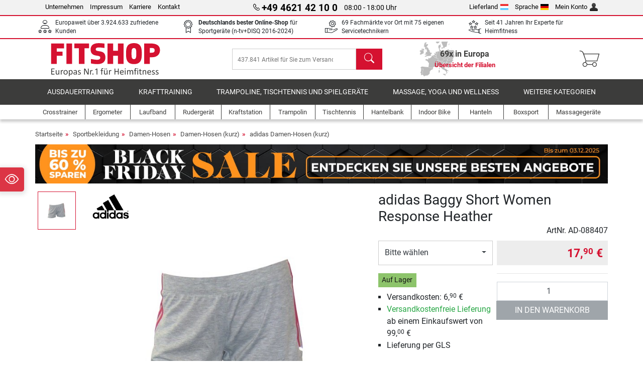

--- FILE ---
content_type: text/html; charset=UTF-8
request_url: https://www.fitshop.lu/adidas-baggy-short-women-response-heather-ad-088407
body_size: 17663
content:
<!DOCTYPE html>
<html lang="de">
<head>
  
  <meta charset="utf-8"/>
  <meta name="viewport" content="width=device-width, initial-scale=1"/>
  <meta name="description" content="Die adidas Baggy Short Women Response Heather ist eine funktionelle kurze Laufhose für jede Gelegenheit, ob Training oder Wettkampf. Sie ist optimal auf die Bedürfnisse der aktiven Sportlerin zugeschnitten."/>
  <meta name="author" content="Fitshop Group"/>
  <meta name="theme-color" content="#d51130"/>
  <meta name="robots" content="noindex"/>

  <title>adidas Baggy Short Women Response Heather - Fitshop</title>

  <style media="screen">
    body {font:normal normal 400 1em/1.5 sans-serif;}
    #page {display:flex;flex-direction:column;min-height:100%;}
    main {flex:1;flex-basis:auto;} .svg-icon {width:1em;height:1em;}
    .d-none {display:none!important;} .img-fluid {max-width:100%;height:auto;}
  </style>

  <link rel="preconnect" href="https://www.googletagmanager.com"/>
  <link rel="preconnect" href="https://sbs.adsdefender.com"/>
  <link rel="preconnect" href="https://cdn.adsdefender.com"/>
  <link rel="preload" as="font" href="/assets/fonts/roboto-v30-latin-regular.woff2" type="font/woff2" crossorigin="anonymous"/>
  <link rel="preload" as="font" href="/assets/fonts/roboto-v30-latin-700.woff2" type="font/woff2" crossorigin="anonymous"/>
  <link rel="preload" as="font" href="/assets/fonts/iconfont.woff2" type="font/woff2" crossorigin="anonymous"/>
  <link rel="preload" as="image" href="/assets/images/shop/banner/510x80_bf25_lu_de.jpg" fetchpriority="high" imagesrcset="/assets/images/shop/banner/510x80_bf25_lu_de.jpg 510w, /assets/images/shop/banner/1470x100_bf25_lu_de.jpg 1470w" imagesizes="100vw"/>
  <link rel="preload" as="image" href="https://resources.fitshop.com/bilder/adidas/damenbekleidung/088407_response_baggyshort_detail.jpg" fetchpriority="high" imagesrcset="https://resources.fitshop.com/bilder/adidas/damenbekleidung/088407_response_baggyshort_detail.jpg 250w, https://resources.fitshop.com/bilder/adidas/damenbekleidung/088407_response_baggyshort_detail.jpg 600w" imagesizes="(min-width: 380px) 600px, 250px"/>

  
  
  <link rel="stylesheet" href="/assets/css/shop/bootstrap-4.6.2.min.css?v=25.11.18"/>
  <link rel="stylesheet" href="/assets/css/shop/iconfont.min.css?v=25.11.18"/>
  
  
  <link rel="stylesheet" href="/assets/css/shop/structure.min.css?v=25.11.18"/>
  <link rel="stylesheet" href="/assets/css/shop/header.min.css?v=25.11.18"/>
  <link rel="stylesheet" href="/assets/css/shop/product.min.css?v=25.11.18"/>
  <link rel="stylesheet" href="/assets/css/shop/footer.min.css?v=25.11.18"/>
  <link rel="stylesheet" href="/assets/css/shop/cookieconsent-3.1.0.min.css?v=25.11.18"/>
  

  <!--[if lte IE 9]>
    <link rel="stylesheet" href="/assets/css/shop/bootstrap-4.6.0-ie9.min.css?v=25.11.18"/>
    <link rel="stylesheet" href="/assets/css/shop/ie9-fixes.min.css?v=25.11.18"/>
  <![endif]-->

  
  <meta property="og:type" content="website"/>
  <meta property="og:site_name" content="Fitshop"/>
  <meta property="og:title" content="adidas Baggy Short Women Response Heather - Fitshop"/>
  <meta property="og:description" content="Die adidas Baggy Short Women Response Heather ist eine funktionelle kurze Laufhose für jede Gelegenheit, ob Training oder Wettkampf. Sie ist optimal auf die Bedürfnisse der aktiven Sportlerin zugeschnitten."/>
  <meta property="og:url" content="https://www.fitshop.lu/adidas-baggy-short-women-response-heather-ad-088407"/>
  <meta property="og:image" content="https://resources.fitshop.com/bilder/adidas/damenbekleidung/088407_response_baggyshort_detail.jpg"/>


  <link rel="icon" href="/assets/images/shop/fav/favicon-fitshop.ico" sizes="48x48"/>
  <link rel="icon" href="/assets/images/shop/fav/favicon-fitshop.svg" type="image/svg+xml"/>
  <link rel="apple-touch-icon" href="/assets/images/shop/fav/apple-touch-icon-fitshop.png"/>
  <link rel="manifest" href="/manifest.json"/>

  
  <script>
    window.dataLayer = window.dataLayer || [];
    window.uetq = window.uetq || [];
    function gtag() {
      dataLayer.push(arguments);
    }
    gtag('consent', 'default', {
      ad_storage: 'denied',
      ad_personalization: 'denied',
      ad_user_data: 'denied',
      analytics_storage: 'denied'
    });
    uetq.push('consent', 'default', {
      ad_storage: 'denied'
    });
  </script>
  <!-- Google Tag Manager -->
  <script>/*<![CDATA[*/(function(w,d,s,l,i){w[l]=w[l]||[];w[l].push({'gtm.start':
  new Date().getTime(),event:'gtm.js'});var f=d.getElementsByTagName(s)[0],
  j=d.createElement(s),dl=l!='dataLayer'?'&l='+l:'';j.async=true;j.src=
  'https://www.googletagmanager.com/gtm.js?id='+i+dl;f.parentNode.insertBefore(j,f);
  })(window,document,'script','dataLayer','GTM-K635B6K');/*]]>*/</script>
  <!-- End Google Tag Manager -->


</head>
<body>
  
  <!-- Google Tag Manager (noscript) -->
  <noscript><iframe src="https://www.googletagmanager.com/ns.html?id=GTM-K635B6K" height="0" width="0" style="display:none;visibility:hidden"></iframe></noscript>
  <!-- End Google Tag Manager (noscript) -->

  <div id="page" class="has-skyscraper">
    
  <header id="header">
    
  

    
  <div id="header-top" class="position-relative d-none d-lg-block-header">
    <div id="header-top-content" class="container">
      <div class="d-flex">
        <div class="flex-fill left">
          <ul>
            <li><a href="/ueber-fitshop">Unternehmen</a></li>
            <li><a href="/impressum">Impressum</a></li>
            
            <li><a href="https://jobs.fitshop.com">Karriere</a></li>
            <li><a href="/contact/form">Kontakt</a></li>
          </ul>
        </div>
        <div class="flex-fill position-relative center hotline">
          <a class="hotline-toggle" id="hotline-toggle" href="#">
            <i class="icon-phone"></i>
            <strong>+49 4621 42 10 0</strong>
            <span>
               08:00 - 18:00 Uhr
            </span>
          </a>
          
  <div class="hotline-popup sidebar-box text-left" id="hotline-popup">
    <div class="sidebar-box-heading m-0 pr-3">
      Info- &amp; Bestellhotline
      <i class="popup-close cursor-pointer icon-cross float-right"></i>
    </div>
    <div class="sidebar-box-content mt-0 p-3">
      <p class="mb-0 font-weight-bold">
        <i class="icon-phone"></i>
        <a href="tel:49462142100">+49 4621 42 10 0</a>
      </p>
      <p class="font-weight-bold">
        <i class="icon-mail"></i>
        <a href="mailto:info@fitshop.lu">info@fitshop.lu</a>
      </p>
      <table class="hotline-open">
        <tr class="hotline-open-hours">
          <td class="align-top pr-2">Mo - Fr:</td>
          <td>
             08:00 - 18:00 Uhr
            
          </td>
        </tr><tr class="hotline-open-hours">
          <td class="align-top pr-2">Sa:</td>
          <td>
             09:00 - 18:00 Uhr
            
          </td>
        </tr>
      </table>
    </div>
    
  </div>

        </div>
        <div class="flex-fill position-relative right">
          <ul>
            <li><a href="/fitshop-group-in-europa" title="Lieferland ändern">Lieferland<img width="16" height="12" src="/assets/images/shop/country/lu.svg" alt="Land lu" loading="lazy"/></a></li>
            <li class="left">
              <a class="language-toggle" id="language-toggle" href="#" title="Sprache ändern">Sprache<img width="16" height="12" src="/assets/images/shop/country/de.svg" alt="Sprache de" loading="lazy"/></a>
              
  <div class="language-switch-box sidebar-box" id="language-switch-box">
    <div class="sidebar-box-heading m-0 pr-3">
      Sprache ändern
      <i class="popup-close cursor-pointer icon-cross float-right"></i>
    </div>
    <div class="sidebar-box-content mt-0 p-0">
      <form method="post" action="/adidas-baggy-short-women-response-heather-ad-088407" id="form-language-switch">
        <input type="hidden" value="de" name="language"/>
        <ul class="list-none row">
          <li data-lang="de" class="language col-6 p-2 active cursor-pointer">
            <img class="border" width="36" height="24" src="/assets/images/shop/country/de.svg" alt="Sprache de" loading="lazy"/>
            <span>deutsch</span>
          </li><li data-lang="en" class="language col-6 p-2 cursor-pointer">
            <img class="border" width="36" height="24" src="/assets/images/shop/country/en.svg" alt="Sprache en" loading="lazy"/>
            <span>english</span>
          </li><li data-lang="fr" class="language col-6 p-2 cursor-pointer">
            <img class="border" width="36" height="24" src="/assets/images/shop/country/fr.svg" alt="Sprache fr" loading="lazy"/>
            <span>français</span>
          </li>
        </ul>
      </form>
    </div>
  </div>

            </li>
            <li><a href="/user/register" title="Mein Konto">Mein Konto<img width="16" height="16" src="/assets/icons/user_silhouette.png" alt="icon silhouette" loading="lazy"/></a></li>
          </ul>
        </div>
      </div>
    </div>
  </div>

    
  <div id="header-trust" class="transition">
    <div id="header-trust-carousel" class="d-lg-none carousel slide" data-ride="carousel" data-interval="3000">
      <ul class="carousel-inner d-flex align-items-center h-100 m-0 px-1 text-center">
        
        <li class="carousel-item active">Europaweit über 3.924.633 zufriedene Kunden</li>
        
        <li class="carousel-item"><strong>Deutschlands bester Online-Shop</strong><br/> für Sportgeräte (n-tv+DISQ 2016-2024)</li>
        
        
        
        
        
        <li class="carousel-item">Seit 41 Jahren Ihr Experte für Heimfitness</li>
      </ul>
    </div>

    <div id="header-trust-content" class="container d-none d-lg-block-header">
      <div class="row justify-content-between">
        <div class="col align-self-center trust-icon"><i class="icon-customers"></i> Europaweit über 3.924.633 zufriedene Kunden
        </div>
        
        <div class="col align-self-center trust-icon"><i class="icon-award"></i> <strong>Deutschlands bester Online-Shop</strong> für Sportgeräte (n-tv+DISQ 2016-2024)</div>
        <div class="col align-self-center trust-icon"><i class="icon-service"></i> 69 Fachmärkte vor Ort mit 75 eigenen Servicetechnikern</div>
        
        
        <div class="col align-self-center trust-icon d-none d-xxl-block-header"><i class="icon-products"></i> 437.841 Artikel für Sie zum Versand bereit</div>
        
        
        <div class="col align-self-center trust-icon"><i class="icon-ratings"></i> Seit 41 Jahren Ihr Experte für Heimfitness</div>
      </div>
    </div>
  </div>

    
  <div id="header-main-content" class="container d-table">
    <div class="d-table-row">
      <div id="header-nav-toggle" class="cell-menu d-table-cell d-lg-none-header py-1 text-center" title="Menu">
        <i class="icon-menu"></i>
      </div>

      <div class="cell-logo d-table-cell align-middle text-left">
        <a href="/" title="Fitshop">
          <img class="transition img-fixed" width="280" height="70" src="/assets/images/shop/header/logo-fitshop-de-color.svg" alt="Fitshop Logo" loading="lazy"/>
        </a>
      </div>

      <div class="cell-search d-table-cell align-middle text-center">
        <form id="form-search" method="post" action="/article/search">
          <div class="d-flex">
            <div class="search-input flex-grow-1">
              <input class="transition" id="search" type="text" name="search" autocomplete="off" placeholder="437.841 Artikel für Sie zum Versand bereit"/>
              <label class="sr-only" for="search">Suchen</label>
              <button class="d-none transition" id="search-clear-button" type="button" title="löschen">
                <i class="icon-cross"></i>
              </button>
            </div>
            <button class="transition" id="search-button" type="submit" title="Suchen">
              <i class="icon-search d-none d-lg-inline"></i>
              <i class="icon-caret-right d-lg-none"></i>
            </button>
          </div>
          <div id="search-suggestions" class="proposed-results"></div>
        </form>
      </div>

      <div class="cell-stores stores-lu d-none d-lg-table-cell-header text-center">
        <a href="/uebersicht-der-filialen" title="Übersicht der Filialen">
          
          <strong>
            <span class="stores-count">69x in Europa</span>
            <span class="stores-finder">Übersicht der Filialen</span>
          </strong>
        </a>
      </div>

      <div class="cell-cart d-table-cell align-middle text-right">
        <a class="btn btn-link px-1 position-relative d-none d-xs-inline-block d-lg-none-header" href="/uebersicht-der-filialen" title="Übersicht der Filialen">
          <i class="icon-marker"></i>
          <span class="store-count">69x</span>
        </a>
        <a class="btn btn-link px-1 d-lg-none-header" id="header-search" href="#" title="Suchen">
          <i class="icon-search"></i>
        </a>
        <a class="btn btn-link pl-1 pr-3 position-relative" id="header-cart" href="/shopcart/show" title="Warenkorb">
          <i class="icon-basket"></i>
          
        </a>
        
      </div>
    </div>
  </div>

    
  <nav id="header-nav" class="container d-none d-lg-block-header">
    <div id="header-nav-main" class="d-none d-lg-block-header transition">
      <div class="container">
        <div class="row">
          <ul class="col-12">
            <li>
              <a class="transition" href="/ausdauertraining" title="Ausdauertraining">Ausdauertraining</a>
            </li><li>
              <a class="transition" href="/krafttraining" title="Krafttraining">Krafttraining</a>
            </li><li>
              <a class="transition" href="/trampoline-tischtennis-und-spielgeraete" title="Trampoline, Tischtennis und Spielgeräte">Trampoline, Tischtennis und Spielgeräte</a>
            </li><li>
              <a class="transition" href="/massage-yoga-und-wellness" title="Massage, Yoga und Wellness">Massage, Yoga und Wellness</a>
            </li><li>
              <a class="transition" href="/specials/misc" title="Weitere Kategorien">Weitere Kategorien</a>
            </li>
          </ul>
        </div>
      </div>
    </div>

    <div id="header-nav-sub" class="container">
      <div class="row">
        <ul class="main-nav d-lg-none-header">
          <li><a class="nav-icon" href="/"><i class="icon-home"></i><span class="sr-only">Startseite</span></a></li>
          <li class="active"><a class="nav-icon" href="#"><i class="icon-categories"></i><span class="sr-only">Kategorien</span></a></li>
          <li><a class="nav-icon" href="/lieferbedingungen"><i class="icon-shipping"></i><span class="sr-only">Versandkosten</span></a></li>
          <li><a class="nav-icon" href="/uebersicht-der-filialen"><i class="icon-marker"></i><span class="sr-only">Filialen</span></a></li>
          <li><a class="nav-icon" href="/ueber-fitshop"><i class="icon-company"></i><span class="sr-only">Unternehmen</span></a></li>
          <li><a class="nav-icon" href="/contact/form"><i class="icon-contact"></i><span class="sr-only">Kontakt</span></a></li>
          <li><a class="nav-icon" href="/user/register"><i class="icon-account"></i><span class="sr-only">Login</span></a></li>
          <li><a class="nav-icon" href="#" id="nav-language-toggle"><i class="icon-language"></i><span class="sr-only">Sprache ändern</span></a></li>
        </ul>
        <div class="sub-nav d-table-cell d-lg-none-header position-relative">
          <ul>
            <li>
              
                <a class="nav-main-link closed" href="/ausdauertraining"><span>Ausdauertraining</span></a>
                <ul class="d-none">
                  <li><a class="nav-link" href="/crosstrainer" title="Crosstrainer">Crosstrainer</a>
                  </li><li><a class="nav-link" href="/laufband" title="Laufband">Laufband</a>
                  </li><li><a class="nav-link" href="/rudergeraet" title="Rudergerät">Rudergerät</a>
                  </li><li><a class="nav-link" href="/ergometer" title="Ergometer">Ergometer</a>
                  </li><li><a class="nav-link" href="/liegeergometer" title="Liegeergometer">Liegeergometer</a>
                  </li><li><a class="nav-link" href="/indoor-bike" title="Indoor Bike">Indoor Bike</a>
                  </li><li><a class="nav-link" href="/smart-bikes" title="Smart Bikes">Smart Bikes</a>
                  </li><li><a class="nav-link" href="/fitnesstrampolin" title="Fitnesstrampolin">Fitnesstrampolin</a>
                  </li><li><a class="nav-link" href="/rollentrainer" title="Rollentrainer">Rollentrainer</a>
                  </li><li><a class="nav-link" href="/stepper" title="Stepper">Stepper</a>
                  </li><li><a class="nav-link" href="/boxsport" title="Boxsport">Boxsport</a>
                  </li><li><a class="nav-link" href="/nordic-walking" title="Nordic Walking">Nordic Walking</a>
                  </li><li><a class="nav-link" href="/pulsuhr" title="Pulsuhr">Pulsuhr</a>
                  </li>
                </ul>
              
            </li><li>
              
                <a class="nav-main-link closed" href="/krafttraining"><span>Krafttraining</span></a>
                <ul class="d-none">
                  <li><a class="nav-link" href="/kraftstation" title="Kraftstation">Kraftstation</a>
                  </li><li><a class="nav-link" href="/hantelbank" title="Hantelbank">Hantelbank</a>
                  </li><li><a class="nav-link" href="/langhantelstation" title="Langhantelstation">Langhantelstation</a>
                  </li><li><a class="nav-link" href="/hanteln" title="Hanteln">Hanteln</a>
                  </li><li><a class="nav-link" href="/hantelscheiben-gewichte" title="Hantelscheiben &amp; Gewichte">Hantelscheiben & Gewichte</a>
                  </li><li><a class="nav-link" href="/hantelstangen" title="Hantelstangen">Hantelstangen</a>
                  </li><li><a class="nav-link" href="/functional-training" title="Functional Training">Functional Training</a>
                  </li><li><a class="nav-link" href="/bauchtrainer-und-rueckentrainer" title="Bauchtrainer und Rückentrainer">Bauchtrainer und Rückentrainer</a>
                  </li><li><a class="nav-link" href="/muskelstimulator" title="Muskelstimulator">Muskelstimulator</a>
                  </li><li><a class="nav-link" href="/vibrationsplatte" title="Vibrationsplatte">Vibrationsplatte</a>
                  </li><li><a class="nav-link" href="/studio-kraftgeraete" title="Studio-Kraftgeräte">Studio-Kraftgeräte</a>
                  </li><li><a class="nav-link" href="/klimmzugstange" title="Klimmzugstange">Klimmzugstange</a>
                  </li><li><a class="nav-link" href="/krafttraining-zubehoer" title="Krafttraining Zubehör">Krafttraining Zubehör</a>
                  </li><li><a class="nav-link" href="/zubehoer-krafttraining" title="Zubehör Krafttraining">Zubehör Krafttraining</a>
                  </li>
                </ul>
              
            </li><li>
              
                <a class="nav-main-link closed" href="/trampoline-tischtennis-und-spielgeraete"><span>Trampoline, Tischtennis und Spielgeräte</span></a>
                <ul class="d-none">
                  <li><a class="nav-link" href="/tischtennis" title="Tischtennis">Tischtennis</a>
                  </li><li><a class="nav-link" href="/trampolin" title="Trampolin">Trampolin</a>
                  </li><li><a class="nav-link" href="/slackline" title="Slackline">Slackline</a>
                  </li><li><a class="nav-link" href="/spielfahrzeuge" title="Spielfahrzeuge">Spielfahrzeuge</a>
                  </li><li><a class="nav-link" href="/gokart" title="Gokart">Gokart</a>
                  </li><li><a class="nav-link" href="/outdoor-spielgeraete" title="Outdoor-Spielgeräte">Outdoor-Spielgeräte</a>
                  </li><li><a class="nav-link" href="/fussballtore-und-zubehoer" title="Fußballtore und Zubehör">Fußballtore und Zubehör</a>
                  </li><li><a class="nav-link" href="/pool-zubehoer" title="Pool &amp; Zubehör">Pool & Zubehör</a>
                  </li><li><a class="nav-link" href="/tischfussball-kicker" title="Tischfußball / Kicker">Tischfußball / Kicker</a>
                  </li><li><a class="nav-link" href="/basketballkoerbe" title="Basketballkörbe">Basketballkörbe</a>
                  </li><li><a class="nav-link" href="/indoor-spielgeraete" title="Indoor-Spielgeräte">Indoor-Spielgeräte</a>
                  </li><li><a class="nav-link" href="/airtrack" title="Airtrack">Airtrack</a>
                  </li><li><a class="nav-link" href="/dartsport" title="Dartsport">Dartsport</a>
                  </li><li><a class="nav-link" href="/pickleball" title="Pickleball">Pickleball</a>
                  </li>
                </ul>
              
            </li><li>
              
                <a class="nav-main-link closed" href="/massage-yoga-und-wellness"><span>Massage, Yoga und Wellness</span></a>
                <ul class="d-none">
                  <li><a class="nav-link" href="/muskelstimulator" title="Muskelstimulator">Muskelstimulator</a>
                  </li><li><a class="nav-link" href="/vibrationsplatte" title="Vibrationsplatte">Vibrationsplatte</a>
                  </li><li><a class="nav-link" href="/massagesessel" title="Massagesessel">Massagesessel</a>
                  </li><li><a class="nav-link" href="/massagegeraete" title="Massagegeräte">Massagegeräte</a>
                  </li><li><a class="nav-link" href="/yogamatte-gymnastikmatte" title="Yogamatte &amp; Gymnastikmatte">Yogamatte & Gymnastikmatte</a>
                  </li><li><a class="nav-link" href="/balance-und-koordination" title="Balance und Koordination">Balance und Koordination</a>
                  </li><li><a class="nav-link" href="/faszientraining-faszienrollen" title="Faszientraining &amp; Faszienrollen">Faszientraining & Faszienrollen</a>
                  </li><li><a class="nav-link" href="/koerperfettwaage" title="Körperfettwaage">Körperfettwaage</a>
                  </li><li><a class="nav-link" href="/lichttherapie" title="Lichttherapie">Lichttherapie</a>
                  </li><li><a class="nav-link" href="/recovery-und-regeneration" title="Recovery und Regeneration">Recovery und Regeneration</a>
                  </li>
                </ul>
              
            </li><li>
              
                <a class="nav-main-link closed" href="/specials/misc"><span>Weitere Kategorien</span></a>
                
              
            </li>
          </ul>
          <form class="position-absolute bg-white" id="nav-language" method="post" action="/adidas-baggy-short-women-response-heather-ad-088407">
            <div class="p-2 font-weight-bold">Sprache ändern</div>
            <ul class="nav-language">
              <li class="active">
                <button class="btn btn-link d-block" type="submit" name="language" value="de">
                  <img class="border" width="36" height="24" src="/assets/images/shop/country/de.svg" alt="Sprache de" loading="lazy"/>
                  <span class="pl-2">deutsch</span>
                </button>
              </li><li>
                <button class="btn btn-link d-block" type="submit" name="language" value="en">
                  <img class="border" width="36" height="24" src="/assets/images/shop/country/en.svg" alt="Sprache en" loading="lazy"/>
                  <span class="pl-2">english</span>
                </button>
              </li><li>
                <button class="btn btn-link d-block" type="submit" name="language" value="fr">
                  <img class="border" width="36" height="24" src="/assets/images/shop/country/fr.svg" alt="Sprache fr" loading="lazy"/>
                  <span class="pl-2">français</span>
                </button>
              </li>
            </ul>
          </form>
        </div>
        <ul class="sub-nav col-lg d-none d-lg-flex-header">
          <li><a class="nav-icon" href="/crosstrainer" title="Crosstrainer"><div>
              <img width="45" height="45" src="/assets/images/shop/header/nav/crosstrainer.svg" alt="Icon Crosstrainer" loading="lazy"/>
              <span>Crosstrainer</span></div></a>
          </li><li><a class="nav-icon" href="/ergometer" title="Ergometer"><div>
              <img width="45" height="45" src="/assets/images/shop/header/nav/ergometer.svg" alt="Icon Ergometer" loading="lazy"/>
              <span>Ergometer</span></div></a>
          </li><li><a class="nav-icon" href="/laufband" title="Laufband"><div>
              <img width="45" height="45" src="/assets/images/shop/header/nav/laufbaender.svg" alt="Icon Laufband" loading="lazy"/>
              <span>Laufband</span></div></a>
          </li><li><a class="nav-icon" href="/rudergeraet" title="Rudergerät"><div>
              <img width="45" height="45" src="/assets/images/shop/header/nav/rudergeraete.svg" alt="Icon Rudergerät" loading="lazy"/>
              <span>Rudergerät</span></div></a>
          </li><li><a class="nav-icon" href="/kraftstation" title="Kraftstation"><div>
              <img width="45" height="45" src="/assets/images/shop/header/nav/kraftstationen.svg" alt="Icon Kraftstation" loading="lazy"/>
              <span>Kraftstation</span></div></a>
          </li><li><a class="nav-icon" href="/trampolin" title="Trampolin"><div>
              <img width="45" height="45" src="/assets/images/shop/header/nav/trampoline.svg" alt="Icon Trampolin" loading="lazy"/>
              <span>Trampolin</span></div></a>
          </li><li><a class="nav-icon" href="/tischtennis" title="Tischtennis"><div>
              <img width="45" height="45" src="/assets/images/shop/header/nav/tischtennis.svg" alt="Icon Tischtennis" loading="lazy"/>
              <span>Tischtennis</span></div></a>
          </li><li><a class="nav-icon" href="/hantelbank" title="Hantelbank"><div>
              <img width="45" height="45" src="/assets/images/shop/header/nav/hantelbaenke.svg" alt="Icon Hantelbank" loading="lazy"/>
              <span>Hantelbank</span></div></a>
          </li><li><a class="nav-icon" href="/indoor-bike" title="Indoor Bike"><div>
              <img width="45" height="45" src="/assets/images/shop/header/nav/indoorcycles.svg" alt="Icon Indoor Bike" loading="lazy"/>
              <span>Indoor Bike</span></div></a>
          </li><li><a class="nav-icon" href="/hanteln" title="Hanteln"><div>
              <img width="45" height="45" src="/assets/images/shop/header/nav/hanteln.svg" alt="Icon Hanteln" loading="lazy"/>
              <span>Hanteln</span></div></a>
          </li><li><a class="nav-icon" href="/boxsport" title="Boxsport"><div>
              <img width="45" height="45" src="/assets/images/shop/header/nav/boxsport.svg" alt="Icon Boxsport" loading="lazy"/>
              <span>Boxsport</span></div></a>
          </li><li><a class="nav-icon" href="/massagegeraete" title="Massagegeräte"><div>
              <img width="45" height="45" src="/assets/images/shop/header/nav/massagegeraete.svg" alt="Icon Massagegeräte" loading="lazy"/>
              <span>Massagegeräte</span></div></a>
          </li>
        </ul>
      </div>
    </div>
  </nav>

  </header>


    <main id="content">
      
  

      <div id="content-main" class="container">
        <div id="content-wrapper">
          
  
  
    <ul class="breadcrumbs d-inline-block">
      <li class="d-none d-md-inline-block">
        <a href="/" title="Startseite">Startseite</a>
      </li><li class="d-none d-md-inline-block">
        <a href="/sportbekleidung" title="Sportbekleidung">Sportbekleidung</a>
      </li><li class="d-none d-md-inline-block">
        <a href="/damen-hosen" title="Damen-Hosen">Damen-Hosen</a>
      </li><li class="d-none d-md-inline-block">
        <a href="/damen-hosen-kurz" title="Damen-Hosen (kurz)">Damen-Hosen (kurz)</a>
      </li><li>
        <a href="/adidas-damen-hosen-kurz" title="adidas Damen-Hosen (kurz)">adidas Damen-Hosen (kurz)</a>
      </li>
    </ul>
    
    <script type="application/ld+json">{"@context":"https://schema.org","@type":"BreadcrumbList","itemListElement":[{"@type":"ListItem","position":1,"name":"Sportbekleidung","item":"https://www.fitshop.lu/sportbekleidung"},{"@type":"ListItem","position":2,"name":"Damen-Hosen","item":"https://www.fitshop.lu/damen-hosen"},{"@type":"ListItem","position":3,"name":"Damen-Hosen (kurz)","item":"https://www.fitshop.lu/damen-hosen-kurz"},{"@type":"ListItem","position":4,"name":"adidas Damen-Hosen (kurz)","item":"https://www.fitshop.lu/adidas-damen-hosen-kurz"}]}</script>
  

  
  
  <div class="promo-banners mb-3">
    
  

    
      <div class="promo-banner text-center">
        <a href="/promotion/black-friday-sale">
          <picture>
            <source media="(max-width: 767px)" srcset="/assets/images/shop/banner/510x80_bf25_lu_de.jpg" width="510" height="80"/>
            <source media="(min-width: 768px)" srcset="/assets/images/shop/banner/1470x100_bf25_lu_de.jpg" width="1470" height="100"/>
            <img class="img-fluid" src="/assets/images/shop/banner/1470x100_bf25_lu_de.jpg" alt="promo-banner" loading="eager" width="1470" height="100"/>
          </picture>
        </a>
      </div>
    
  </div>


  <script type="application/ld+json">{"@context":"https://schema.org","@type":"ProductGroup","name":"adidas Baggy Short Women Response Heather","url":"https://www.fitshop.lu/adidas-baggy-short-women-response-heather-ad-088407","image":["https://resources.fitshop.com/bilder/adidas/damenbekleidung/088407_response_baggyshort_detail.jpg"],"description":"Die adidas Response Grey Heather Baggy Short Women ist eine funktionelle kurze Laufhose für jede Gelegenheit, ob Training oder Wettkampf. Sie ist optimal auf die Bedürfnisse der aktiven Sportlerin zugeschnitten","productGroupID":"AD-088407","brand":{"@type":"Brand","name":"adidas"},"hasVariant":[{"@type":"Product","name":"adidas Baggy Short Women Response Heather 38","sku":"AD-088407-38","mpn":"","gtin13":"4033918088361","image":"https://resources.fitshop.com/bilder/adidas/damenbekleidung/088407_response_baggyshort_detail.jpg","offers":{"@type":"Offer","url":"https://www.fitshop.lu/adidas-baggy-short-women-response-heather-ad-088407?sku=AD-088407-38","priceCurrency":"EUR","price":"17.90","itemCondition":"https://schema.org/NewCondition","availability":"https://schema.org/InStock","shippingDetails":{"@type":"OfferShippingDetails","shippingRate":{"@type":"MonetaryAmount","value":"6.90","currency":"EUR"},"shippingDestination":{"@type":"DefinedRegion","addressCountry":"LU"}}}},{"@type":"Product","name":"adidas Baggy Short Women Response Heather 40","sku":"AD-088407-40","mpn":"","gtin13":"4033918088378","image":"https://resources.fitshop.com/bilder/adidas/damenbekleidung/088407_response_baggyshort_detail.jpg","offers":{"@type":"Offer","url":"https://www.fitshop.lu/adidas-baggy-short-women-response-heather-ad-088407?sku=AD-088407-40","priceCurrency":"EUR","price":"17.90","itemCondition":"https://schema.org/NewCondition","availability":"https://schema.org/InStock","shippingDetails":{"@type":"OfferShippingDetails","shippingRate":{"@type":"MonetaryAmount","value":"6.90","currency":"EUR"},"shippingDestination":{"@type":"DefinedRegion","addressCountry":"LU"}}}},{"@type":"Product","name":"adidas Baggy Short Women Response Heather 42","sku":"AD-088407-42","mpn":"","gtin13":"4033918088392","image":"https://resources.fitshop.com/bilder/adidas/damenbekleidung/088407_response_baggyshort_detail.jpg","offers":{"@type":"Offer","url":"https://www.fitshop.lu/adidas-baggy-short-women-response-heather-ad-088407?sku=AD-088407-42","priceCurrency":"EUR","price":"17.90","itemCondition":"https://schema.org/NewCondition","availability":"https://schema.org/InStock","shippingDetails":{"@type":"OfferShippingDetails","shippingRate":{"@type":"MonetaryAmount","value":"6.90","currency":"EUR"},"shippingDestination":{"@type":"DefinedRegion","addressCountry":"LU"}}}},{"@type":"Product","name":"adidas Baggy Short Women Response Heather 44","sku":"AD-088407-44","mpn":"","gtin13":"4033918088392","image":"https://resources.fitshop.com/bilder/adidas/damenbekleidung/088407_response_baggyshort_detail.jpg","offers":{"@type":"Offer","url":"https://www.fitshop.lu/adidas-baggy-short-women-response-heather-ad-088407?sku=AD-088407-44","priceCurrency":"EUR","price":"17.90","itemCondition":"https://schema.org/NewCondition","availability":"https://schema.org/InStock","shippingDetails":{"@type":"OfferShippingDetails","shippingRate":{"@type":"MonetaryAmount","value":"6.90","currency":"EUR"},"shippingDestination":{"@type":"DefinedRegion","addressCountry":"LU"}}}}]}</script>
  <script>const jsonProductStrings = {"priceString":"Jetzt","priceOriginalString":"Bisher","priceOldString":"Bisher","priceOld30String":"30-Tage-Bestpreis","priceOld30StringDiscount":"zum 30-Tage-Bestpreis","priceRrpString":"UVP","pricePromoString":"Heute","save":"Sie sparen","shipping":"Versandkosten","forwarderInfo":"Unsere Speditionslieferung garantiert die Warenanlieferung \"Frei Bordsteinkante\".","voucherCode":"Gutscheincode","voucherDateEnd":"gültig bis zum {DATUM}"}</script>
  <script>const jsonProductInfo = {"AD-088407-38":{"sku":"AD-088407-38","price":1790,"priceString":"17,90 €","priceOld":null,"priceOldString":"","priceOld30":1790,"priceOld30String":"17,90 €","priceRrp":null,"priceRrpString":"","priceOriginal":0,"priceOriginalString":"","priceFinance":null,"priceFinanceString":"","priceType":"preis","discount":null,"discountString":"","shipping":690,"shippingString":"6,90 €","shippingType":"paket","shippingTypeString":"Lieferung per GLS","shippingDuration":null,"shoppingCounter":"","available":true,"stock":"less5","stockString":"Nur noch weniger als 5x auf Lager.","stockStringShort":"Auf Lager","lastInStock":false,"active":true,"condition":"new","promotion":false,"promotionCode":"","promotionDateEnd":"","promotionDiscount":"","promotionDiscountString":"","promotionPage":false,"attributes":"38","productGuarantee":[],"productPriceOption":[],"productPriceAddon":[]},"AD-088407-40":{"sku":"AD-088407-40","price":1790,"priceString":"17,90 €","priceOld":null,"priceOldString":"","priceOld30":1790,"priceOld30String":"17,90 €","priceRrp":null,"priceRrpString":"","priceOriginal":0,"priceOriginalString":"","priceFinance":null,"priceFinanceString":"","priceType":"preis","discount":null,"discountString":"","shipping":690,"shippingString":"6,90 €","shippingType":"paket","shippingTypeString":"Lieferung per GLS","shippingDuration":null,"shoppingCounter":"","available":true,"stock":"available","stockString":"Auf Lager","stockStringShort":"Auf Lager","lastInStock":false,"active":true,"condition":"new","promotion":false,"promotionCode":"","promotionDateEnd":"","promotionDiscount":"","promotionDiscountString":"","promotionPage":false,"attributes":"40","productGuarantee":[],"productPriceOption":[],"productPriceAddon":[]},"AD-088407-42":{"sku":"AD-088407-42","price":1790,"priceString":"17,90 €","priceOld":null,"priceOldString":"","priceOld30":1790,"priceOld30String":"17,90 €","priceRrp":null,"priceRrpString":"","priceOriginal":0,"priceOriginalString":"","priceFinance":null,"priceFinanceString":"","priceType":"preis","discount":null,"discountString":"","shipping":690,"shippingString":"6,90 €","shippingType":"paket","shippingTypeString":"Lieferung per GLS","shippingDuration":null,"shoppingCounter":"","available":true,"stock":"available","stockString":"Auf Lager","stockStringShort":"Auf Lager","lastInStock":false,"active":true,"condition":"new","promotion":false,"promotionCode":"","promotionDateEnd":"","promotionDiscount":"","promotionDiscountString":"","promotionPage":false,"attributes":"42","productGuarantee":[],"productPriceOption":[],"productPriceAddon":[]},"AD-088407-44":{"sku":"AD-088407-44","price":1790,"priceString":"17,90 €","priceOld":null,"priceOldString":"","priceOld30":1790,"priceOld30String":"17,90 €","priceRrp":null,"priceRrpString":"","priceOriginal":0,"priceOriginalString":"","priceFinance":null,"priceFinanceString":"","priceType":"preis","discount":null,"discountString":"","shipping":690,"shippingString":"6,90 €","shippingType":"paket","shippingTypeString":"Lieferung per GLS","shippingDuration":null,"shoppingCounter":"","available":true,"stock":"available","stockString":"Auf Lager","stockStringShort":"Auf Lager","lastInStock":false,"active":true,"condition":"new","promotion":false,"promotionCode":"","promotionDateEnd":"","promotionDiscount":"","promotionDiscountString":"","promotionPage":false,"attributes":"44","productGuarantee":[],"productPriceOption":[],"productPriceAddon":[]}}</script>

  <div class="product-detail">
    
    

    <div class="row mb-4">
      <div class="col-lg-7">
        
  <div id="product-images-slider" class="carousel slide" data-ride="carousel" data-interval="0">
    <div class="row">
      <div class="col-xl-2 order-2 order-xl-1">
        <ol class="thumbnails carousel-indicators mt-1 mt-xl-0">
          
            
            <li data-target="#product-images-slider" data-slide-to="0" class="image-thumb active">
              <span class="img-v-mid"><img class="lazyload mini" width="75" height="75" data-src="https://resources.fitshop.com/bilder/adidas/damenbekleidung/088407_response_baggyshort.jpg" src="https://resources.fitshop.com/bilder/_placeholder/placeholder.svg" alt="adidas Baggy Short Women Response Heather Produktbild"/>
              </span>
              
            </li>
        </ol>
      </div>

      <div class="col-xl-10 order-1 order-xl-2">
        <div class="carousel-inner text-center">
          
            
            
            <div class="carousel-item active">
              <a class="image-click lightbox lightbox-gallery-product" href="https://resources.fitshop.com/bilder/adidas/damenbekleidung/088407_response_baggyshort_detail.jpg">
                <span class="img-v-mid"><img width="600" height="600" src="https://resources.fitshop.com/bilder/adidas/damenbekleidung/088407_response_baggyshort_detail.jpg" alt="adidas Baggy Short Women Response Heather Produktbild" loading="eager" class="img-fluid" srcset="https://resources.fitshop.com/bilder/adidas/damenbekleidung/088407_response_baggyshort_detail.jpg 250w, https://resources.fitshop.com/bilder/adidas/damenbekleidung/088407_response_baggyshort_detail.jpg 600w" sizes="(min-width: 380px) 600px, 250px"/></span>
              </a>
            </div>
          
          
        </div>
        

        
  <span class="product-brand">
    <a href="/adidas" title="adidas">
      <img src="https://resources.fitshop.com/bilder/adidas/adidas_t.png" alt="adidas Logo" loading="lazy" width="220" height="151"/>
    </a>
  </span>

      </div>

      
    </div>
  </div>

      </div>
      <div class="col-lg-5">
        <div class="mt-3 mt-lg-0">
          <h1 class="m-0">adidas Baggy Short Women Response Heather</h1>
          
          
        </div>
        
  <div class="mt-3 mt-md-0" id="product-cta-box">
    <div class="row no-gutters mb-2">
      <div class="col">
        
  

      </div>
      <div class="col">
        
  <div class="text-right">
    
    ArtNr. <span class="d-inline-block">AD-088407</span>
  </div>

      </div>
      
  

    </div>
    <form class="row no-gutters mb-2" id="shopcart" name="shopcart" method="post" action="/shopcart/simple">
      <div class="col-12 col-md-6 col-lg-12 col-xl-6">
        
          
  <div class="product-groupselect groupbox-trigger mb-3">
    <div class="dropdown" id="product-dropdown">
      <button class="btn btn-outline-dark dropdown-toggle rounded-0 w-100" id="product-dropdown-button" type="button" data-toggle="dropdown" aria-expanded="false">
           Bitte wählen
      </button>
      <div class="dropdown-menu rounded-0" id="product-dropdown-menu">
        <table class="table w-100">
          
            
            
            <tr class="product-variant dropdown-item text-wrap cursor-pointer" data-condition="" data-group="0" data-sku="AD-088407-38">
              <td class="product-variant-name p-2">
                38
              </td>
              
              <td class="product-variant-stock px-3 py-2 available">
                Auf Lager
              </td>
              
            </tr><tr class="product-variant dropdown-item text-wrap cursor-pointer" data-condition="" data-group="0" data-sku="AD-088407-40">
              <td class="product-variant-name p-2">
                40
              </td>
              
              <td class="product-variant-stock px-3 py-2 available">
                Auf Lager
              </td>
              
            </tr><tr class="product-variant dropdown-item text-wrap cursor-pointer" data-condition="" data-group="0" data-sku="AD-088407-42">
              <td class="product-variant-name p-2">
                42
              </td>
              
              <td class="product-variant-stock px-3 py-2 available">
                Auf Lager
              </td>
              
            </tr><tr class="product-variant dropdown-item text-wrap cursor-pointer" data-condition="" data-group="0" data-sku="AD-088407-44">
              <td class="product-variant-name p-2">
                44
              </td>
              
              <td class="product-variant-stock px-3 py-2 available">
                Auf Lager
              </td>
              
            </tr>
          
        </table>
      </div>
    </div>
  </div>

          
  
    
      <div class="product-stock available" id="product-stock-string">
        <span class="in-stock">Auf Lager</span>
      </div>
    
  

          
  

          
  <ul class="list-style-square">
    <li class="product-shipping-price" id="product-shipping-price">
      Versandkosten:
      
      6,<sup>90</sup> €
      
      
    </li>
    <li>
      <a class="link-unstyled" href="/lieferbedingungen"><span class="text-success">Versandkostenfreie Lieferung</span><br/> ab einem Einkaufswert von 99,<sup>00</sup> €</a>
    </li>
    
  <li class="product-shipping-type" id="product-shipping-type">
    Lieferung per GLS
    
  </li>

  </ul>

          
  

          
  

        
        
  

        
  <div class="addon-products mt-3 mb-3 pr-md-2 d-none">
    <div class="table font-smaller" id="addon-product-table">
      
    </div>
  </div>

      </div>
      <div class="col-12 col-md-6 col-lg-12 col-xl-6 pl-md-2 pl-lg-0 pl-xl-2">
        
  <div class="product-price-wrapper my-2 mt-md-0">
    <div class="product-price-box">
      
      
  

      <div class="row no-gutters text-right">
        <div class="col align-self-end">
          <div class="product-price-box-padding">
            <div class="product-price rrp hide" id="product-price-rrp">
              <span class="cursor-help" title="Unverbindliche Preisempfehlung des Herstellers" data-toggle="tooltip" data-delay="500">UVP</span>
              
              <span class="text-nowrap font-weight-bold"></span>
            </div>

            <div class="product-price old hide" id="product-price-old">
              Bisher
              
              <span class="text-nowrap font-weight-bold"></span>
            </div>

            <div class="product-price old hide" id="product-price-original">
              Bisher
              
              <span class="text-nowrap font-weight-bold">17,<sup>90</sup> €</span>
            </div>

            <div class="product-price now font-weight-bold" id="product-price-now">
              
              
              
              <span class="text-nowrap">17,<sup>90</sup> €</span>
            </div>
            
            
  

          </div>
        </div>
      </div>
      <div class="bg-white text-right">
        <div class="product-price discount show" id="product-price-discount">
          
        </div>
        <div class="product-price old30 hide pt-1 pr-1 pb-2" id="product-price-old30">
          
          30-Tage-Bestpreis
          
          <span class="text-nowrap">17,<sup>90</sup> €</span>
        </div>
      </div>
    </div>
  </div>

        
          
  

          
  

          
  

          
  <hr/>
  <div class="input-group text-right">
    <input type="hidden" name="action" value="saveItem"/>
    <input type="hidden" name="catalogentrycode" value="AD-088407" id="catalogentry-code"/>
    <input type="hidden" name="sku" value="AD-088407-38" id="product-sku"/>
    <input type="number" class="addtocart-qty form-control text-center" name="qty" title="Anzahl" aria-label="Anzahl" value="1" min="1" max="4"/>
    <div class="input-group-append flex-grow-1">
      <button type="submit" class="addtocart btn btn-success w-100 rounded-0 text-uppercase" id="product-cta-button" disabled="disabled">in den Warenkorb</button>
    </div>
    
  <div class="modal fade product-popup text-left" id="addtocart-popup" tabindex="-1" role="dialog" aria-hidden="true">
    <div class="modal-dialog modal-dialog-centered" role="document">
      <div class="modal-content">
        <div class="popup-delivery">
          
        </div>
        <div class="modal-footer">
          <button class="btn btn-danger addtocart text-center" id="popup-addtocart" type="button">
            <span>in den Warenkorb  <i class="icon-basket"></i></span>
          </button>
        </div>
      </div>
    </div>
  </div>

  </div>

        
        
      </div>
    </form>
    <div class="row no-gutters">
      <div class="col-12 col-lg-6 order-1 order-lg-0">
        
  

      </div>
      <div class="col-12 col-lg-6 pl-md-2 order-0 order-lg-1">
        
  <ul class="mt-2 list-unstyled" id="product-price-options">
    
    
    
  </ul>

        
  <ul class="product-payment-widgets py-2 list-none">
    
    
    
    
    
    
  </ul>

      </div>
    </div>
    
  

    
  

  </div>

      </div>
    </div>

    
  


    <div class="row mb-4">
      <div class="col-lg-9 pt-2 position-relative">
        
        <div class="row no-gutters">
          <div class="col-xl-3 position-relative">
            
  <div id="product-sticky-menu">
    <ul class="list-unstyled mb-0">
      <li class="active"><a href="#product-details">Produktdetails</a></li>
      <li><a href="#product-description">Beschreibung</a></li>
      
      <li><a href="#product-warranty">Garantiebedingungen</a></li>
      <li><a href="#product-reviews">Test &amp; Bewertungen</a></li>
      
      
      
      <li><a href="#product-safety">Produktsicherheit</a></li>
    </ul>
  </div>

          </div>
          <div class="col-xl-9" id="product-content">
            
  
  <div class="mb-5" id="product-details">
    <div class="anchor-target" id="details"></div>
    <div class="mb-2 d-flex">
      <h2 class="sticky-menu-topic flex-grow-1">Produktdetails: adidas Baggy Short Women Response Heather</h2>
      
    </div>

    
  

    <ul>
      
      <li class="fact-style-default">
        Funktionelle kurze Laufhose für jede Gelegenheit
      </li><li class="fact-style-bold">
        Fortsetzung der revolutionären Response Serie: angenehmes Baumwollgefühl, bei 100 prozentiger Polyester Faser
      </li><li class="fact-style-bold">
        ClimaLite: leichtes, weiches Gewebe für exzellentes Feuchtigkeitsmanagement
      </li><li class="fact-style-bold">
        FLATLOCK-NÄHTE: Flachnähte für verbesserten Tragekomfort und verringerte Hautirritation
      </li><li class="fact-style-default">
        Innentasche
      </li><li class="fact-style-default">
        Reflektierende Details
      </li><li class="fact-style-default">
        Material: 97% Polyester, 3% Elasthan
      </li><li class="fact-style-bold">
        Farbe: grau/pink
      </li>
      
      
      
    </ul>

    <hr class="mt-5"/>
  </div>

  
  <div class="mb-5" id="product-description">
    <div class="anchor-target" id="description"></div>
    <h2 class="sticky-menu-topic">Beschreibung: adidas Baggy Short Women Response Heather</h2>

    
      
        <div class="product-description">
          Die <strong>adidas Baggy Short Women Response Heather</strong> ist eine funktionelle kurze Laufhose f&uuml;r jede Gelegenheit, ob Training oder Wettkampf. Sie ist optimal auf die Bed&uuml;rfnisse der aktiven Sportlerin zugeschnitten.<br>Mit der <strong>Response Grey Heather Baggy Short</strong> setzt <strong>adidas</strong> die revolution&auml;re <strong>Response</strong>-Serie fort: Die <strong>Baggy Short</strong> besticht durch ein angenehmes Baumwollgef&uuml;hl, bei 100 prozentiger Polyester-Faser. Aufgrund des weichen und leichten <strong>ClimaLite</strong>-Gewebes wird ein ideales Feuchtigkeitsmanagement gew&auml;hrleistet. Au&szlig;erdem zeichnet sich die <strong>Baggy Short</strong> durch hervorragenden Tragekomfort und optimale Bewegungsfreiheit aus. <strong>Adidas</strong> kombiniert feminine Schnitte mit absoluter Funktionalit&auml;t.
        </div>
        
        
      
      
    
    
  
  

    
  


    <hr class="mt-5"/>
  </div>

  
  

  
  <div class="mb-5" id="product-warranty">
    <div class="anchor-target" id="warranty"></div>
    <h2 class="sticky-menu-topic">Garantiebedingungen: adidas Baggy Short Women Response Heather</h2>

    
  
    <p>Für Endverbraucher gilt die Gewährleistung nach den allgemeinen gesetzlichen Vorschriften.</p>
    <p>Darüber hinaus bietet der Hersteller keine freiwillige Herstellergarantie an.</p>
  
  

    <hr class="mt-5"/>
  </div>

  
  <div class="mb-5" id="product-reviews">
    <div class="anchor-target" id="reviews"></div>
    <h2 class="sticky-menu-topic">adidas Baggy Short Women Response Heather Test &amp; Bewertungen</h2>

    <div class="rating-alert-wrapper row pt-1">
      <div class="col-12">
        <div id="rating-success" class="rating-success d-none alert alert-success center">Ihre Bewertung wurde erfolgreich gespeichert.</div>
        <div id="rating-failed" class="rating-failed d-none alert alert-danger center">Leider ist ein Fehler aufgetreten. Bitte überprüfen Sie Ihre Daten.</div>
      </div>
    </div>

    <div class="row mb-2 no-gutters">
      <div class="col-md-5">
        
  
    <input type="hidden" id="ratings-stars" value="0"/>
    <div class="row pb-1">
      <div class="stars col-3 text-center">
        5 <span class="star icon-star-gold"></span>
      </div>
      
        <div class="bar col-6">
          
        </div>
        <div class="count col-3">
          0
        </div>
      
    </div><div class="row pb-1">
      <div class="stars col-3 text-center">
        4 <span class="star icon-star-gold"></span>
      </div>
      
        <div class="bar col-6">
          
        </div>
        <div class="count col-3">
          0
        </div>
      
    </div><div class="row pb-1">
      <div class="stars col-3 text-center">
        3 <span class="star icon-star-gold"></span>
      </div>
      
        <div class="bar col-6">
          
        </div>
        <div class="count col-3">
          0
        </div>
      
    </div><div class="row pb-1">
      <div class="stars col-3 text-center">
        2 <span class="star icon-star-gold"></span>
      </div>
      
        <div class="bar col-6">
          
        </div>
        <div class="count col-3">
          0
        </div>
      
    </div><div class="row pb-1">
      <div class="stars col-3 text-center">
        1 <span class="star icon-star-gold"></span>
      </div>
      
        <div class="bar col-6">
          
        </div>
        <div class="count col-3">
          0
        </div>
      
    </div>
  

      </div>

      <div class="col-md-7 pr-md-3 text-center">
        <p class="mt-4 mb-0 font-bigger"><span class="font-bigger">0</span> von 5 Sternen</p>
        <p>(0 Kundenbewertungen)</p>
      </div>
    </div>

    
      
  <div class="modal fade product-popup" id="writereview-popup" tabindex="-1" role="dialog" aria-hidden="true">
    <div class="modal-dialog modal-lg modal-dialog-centered" role="document">
      <div class="modal-content">
        <form id="rating-form" name="rating-form" method="post">
          <div class="popup-writereview container">
            <div class="modal-review">
              <div class="modal-header mt-3">
                <div class="row w-100">
                  <div class="modal-title text-uppercase col-12 col-md-6">
                    Bewerten Sie den Artikel
                  </div>
                  <div class="col writereview-product-name font-heavy text-uppercase">
                    adidas Baggy Short Women Response Heather
                  </div>
                </div>
              </div>
              <div class="modal-body px-0 px-md-2">
                <p>
                  Bitte geben Sie hier Ihre Rezension zu Ihrem  gekauften Produkt ein. Mit Ihrer Produktbewertung haben Sie die Möglichkeit, anderen Kunden mit Ihren Erfahrungen bei der Kaufentscheidung zu helfen. Beschreiben Sie nur das Produkt, nicht den Kaufvorgang.
                </p>
                <div class="row mt-4">
                  <div class="col-12 col-md-6 order-1 order-md-0">
                    <div class="row">
                      <div class="col-md-6 font-weight-bold">
                        Ihre Bewertung:
                      </div>
                      <div class="col-md-6 writereview-stars">
                        <div class="product-rating-stars">
                          <div class="icon-star star-1 icon-star-gold" data-index="1"></div>
                          <div class="icon-star star-1 icon-star-gold" data-index="2"></div>
                          <div class="icon-star star-1 icon-star-gold" data-index="3"></div>
                          <div class="icon-star star-1 icon-star-gold" data-index="4"></div>
                          <div class="icon-star star-1 icon-star-gold" data-index="5"></div>
                        </div>
                      </div>
                    </div>
                    <div class="mt-3">
                      <label for="rating-name" class="lt-ie10 font-weight-bold">Name:</label>
                      <input id="rating-name" class="form-control" type="text" name="name" data-mandatory="0" value=""/>
                    </div>
                    <div class="mt-3">
                      <label for="rating-email" class="lt-ie10 font-weight-bold">E-Mail:</label>
                      <input id="rating-email" class="form-control" type="email" name="email" data-mandatory="0" value=""/>
                    </div>
                    <div class="mt-3">
                      <label for="rating-customer" class="lt-ie10 font-weight-bold">Kunden-Nr. *:</label>
                      <input id="rating-customer" class="form-control" type="text" name="customer" data-mandatory="1" value=""/>
                    </div>
                  </div>
                  <div class="col-12 col-md-6 text-help order-0 order-md-1">
                    <div class="font-weight-bold">Diese Überlegungen könnten Ihnen helfen:</div>
                    <ul class="mt-1">
                      <li>Beschreiben Sie die <span class="fett">Vor- und Nachteile</span> des Produkts.</li>
                      <li>Bleiben Sie bei der Produktbewertung <span class="fett">sachlich und objektiv</span>.</li>
                      <li>Bewerten Sie die <span class="fett">Eigenschaften des Produkts</span> (z.B. die Verarbeitung).</li>
                      <li>Interessant sind auch <span class="fett">Details zur Anwendung</span> oder die <span class="fett">Einsatzmöglichkeiten</span>.</li>
                      <li>Eine <span class="fett">angemessene Wortwahl</span> verstärkt die Glaubwürdigkeit Ihrer Rezension.</li>
                    </ul>
                  </div>
                </div>
                <div class="mt-3">
                  <label for="rating-title" class="lt-ie10 font-weight-bold">Kurzbeschreibung:</label>
                  <input id="rating-title" class="form-control" type="text" name="title" data-mandatory="0"/>
                </div>
                <div class="mt-3">
                  <label for="rating-text" class="lt-ie10 font-weight-bold">Ihre Bewertung *:</label>
                  <textarea id="rating-text" class="form-control" name="rating-text" rows="4" data-mandatory="1"></textarea>
                </div>
                <div class="mt-2">
                  <small>* Pflichtfeld</small>
                </div>
                <div class="mt-3 mb-1 form-group custom-control custom-checkbox">
                  <input class="custom-control-input" type="checkbox" name="rating-valid" id="rating-valid" data-mandatory="1" value="1"/>
                  <label class="custom-control-label" for="rating-valid">Ich habe die <a href="/datenschutzerklaerung" target="_blank" title="Datenschutz &amp; Einwilligungserkl&auml;rung">Datenschutz & Einwilligungserklärung</a> gelesen und bin damit einverstanden.</label>
                </div>
              </div>
            </div>
          </div>
          <div class="modal-footer justify-content-center justify-content-md-end">
            <input type="hidden" name="ce_code" value="AD-088407" readonly="readonly"/>
            <input type="hidden" name="sku" value="AD-088407-38" readonly="readonly"/>
            <input type="hidden" name="rating-stars" id="rating-stars" data-mandatory="1" value="5"/>
            <input type="hidden" name="rating-language" id="rating-language" data-mandatory="1" value="de"/>
            <button type="button" class="btn btn-secondary text-uppercase" data-dismiss="modal">schließen</button>
            <button type="submit" class="btn btn-success write-button text-uppercase" id="popup-savereview">jetzt bewerten</button>
          </div>
        </form>
      </div>
    </div>
  </div>

      <hr/>
      <div class="row align-items-center">
        <div class="col text-center">
          <button class="btn btn-success text-uppercase mb-2 mb-md-0" data-toggle="modal" data-target="#writereview-popup">
            Bewertungsformular anzeigen
          </button>
        </div>
      </div>
    

    <hr class="mb-5"/>
    <div class="text-center">
      Schreiben Sie die erste Bewertung!
    </div>

    

    

    

    
    <hr class="mt-5"/>
  </div>

  
  

  
  

  
  

  
  <div class="mb-5" id="product-safety">
    <div class="anchor-target" id="safety"></div>
    <h2 class="sticky-menu-topic">Produktsicherheit</h2>
    <div class="toggle-scope">
      <button class="btn btn-link px-0 toggle-trigger">Informationen anzeigen</button>
      <div class="d-none toggle-target">
        

        <div class="row">
          <div class="col-md-6">
            <h3 class="mt-3">Herstellerinformationen</h3>
            <small class="d-block mb-2 text-muted">Zu den Herstellungsinformationen gehören die Adresse und zugehörige Informationen des Herstellers des Produkts.</small>
            <ul class="list-unstyled">
              <li class="mb-2">Sportart3 GmbH<br />
Settmeckestrasse 8a<br />
59846 Sundern<br />
Germany</li>
              <li>+49 2933 9838700</li>
              <li>sales@sportart3.com</li>
            </ul>
          </div>
          
        </div>

        
      </div>
    </div>
  </div>


          </div>
        </div>
      </div>

      <div class="col-lg-3">
        
  
  

  
  <div class="sidebar-box">
    <div class="box-title">Fitshop bietet Ihnen</div>
    <div class="box-content">
      <ul>
        <li>Europas Nr. 1 für Heimfitness</li>
        <li>über 3.924.633 zufriedene Kunden</li>
        
        <li>Mehr als 7.000 Fitnessartikel</li>
        <li>69 Fachmärkte vor Ort</li>
        <li>75 eigene Servicetechniker</li>
        
      </ul>
    </div>
  </div>

  
  <div class="sidebar-box">
    <div class="box-title">Zahlarten</div>
    <div class="box-content text-center px-0">
      <div class="row no-gutters">
        <div class="payment-icon col-6 col-md-4 my-2">
          <img class="img-fluid set-link" width="80" height="50" src="/assets/images/shop/payment/80x50_paypal.png" data-href="/bezahlmethoden#paypal" alt="PayPal" title="PayPal" loading="lazy" tabindex="0" role="link"/>
        </div><div class="payment-icon col-6 col-md-4 my-2">
          <img class="img-fluid set-link" width="80" height="50" src="/assets/images/shop/payment/80x50_kreditkarte.png" data-href="/bezahlmethoden#kreditkarte" alt="Kreditkarte" title="Kreditkarte" loading="lazy" tabindex="0" role="link"/>
        </div><div class="payment-icon col-6 col-md-4 my-2">
          <img class="img-fluid set-link" width="80" height="50" src="/assets/images/shop/payment/80x50_vorkasse.png" data-href="/bezahlmethoden#vorkasse" alt="Vorkasse" title="Vorkasse" loading="lazy" tabindex="0" role="link"/>
        </div>
      </div>
    </div>
  </div>

  
  

  
  

  
  

  
  <div class="sidebar-box">
    <div class="box-title">
      Deutschlands beste Online-Händler
      <div class="box-subtitle">für Fitnessgeräte (Handelsblatt 2025)</div>
    </div>
    <div class="box-content text-center">
      <img class="img-fluid" width="236" height="250" src="/assets/images/shop/awards/handelsblatt-testsieger-2025.png" alt="Handelsblatt Award" title="Deutschlands beste Online-Händler für Fitnessgeräte" loading="lazy"/>
      <div class="p-2 font-weight-bold">
        Bereits zum 7. Mal in Folge
      </div>
    </div>
  </div>

  
  <div class="sidebar-box">
    <div class="box-title">
      Deutschland Test: Beste Online-Shops
      <div class="box-subtitle">Kundenzufriedenheit (Focus 16/25)</div>
    </div>
    <div class="box-content text-center">
      <img class="img-fluid" width="270" height="243" src="/assets/images/shop/awards/deutschlands-bester-onlinehaendler-2025-8x.png" alt="Focus Award" title="Deutschland Test Bester Online-Shop: Kundenzufriedenheit" loading="lazy"/>
      <div class="p-2 font-weight-bold">
        Bereits zum 8. Mal in Folge
      </div>
    </div>
  </div>

  
  <div class="sidebar-box">
    <div class="box-title">
      Deutschlands beliebteste Familienunternehmen
      <div class="box-subtitle">Platz 3 (Focus Money 09/25)</div>
    </div>
    <div class="box-content text-center">
      <img class="img-fluid" width="176" height="299" src="/assets/images/shop/awards/focus-familienunternehmen-2024.jpg" alt="Focus Award" title="Focus Money 2024: Beliebteste Familienunternehmen" loading="lazy"/>
      <ol class="text-left font-smaller mb-0 pt-2 pl-3">
        <li>Adolf Würth GmbH &amp; Co. KG</li>
        <li>Fischerwerke GmbH &amp; Co. KG</li>
        <li class="font-weight-bold">Fitshop GmbH</li>
        <li>Dirk Rossmann GmbH</li>
        <li>Ravensburger AG</li>
        <li>Miele &amp; Cie. KG</li>
        <li>dm-drogerie markt GmbH + Co. KG</li>
        <li>Andreas Stihl AG &amp; Co. KG (STIHL)</li>
        <li>Canyon Bicycles GmbH (Canyon)</li>
        <li>ABUS August Bremicker Söhne KG</li>
      </ol>
    </div>
  </div>

  
  <div class="sidebar-box">
    <div class="box-title">
      n-tv &amp; DISQ 2024
      <div class="box-subtitle">Gesamtsieger Shops Sportgeräte</div>
    </div>
    <div class="box-content text-center">
      <img class="img-fluid" width="204" height="153" src="/assets/images/shop/awards/ntv-testsieger-2024.jpg" alt="N-TV Award" title="n-tv &amp; DISQ 2024: Gesamtsieger Shops Sportgeräte" loading="lazy"/>
      <ul class="text-left mb-0 pt-2">
        <li>Gesamtsieger Shops Sportgeräte</li>
        <li>1. Platz Preis-Leistungs-Verhältnis</li>
        <li>1. Platz Kundenservice</li>
        <li>1. Platz Online-Service</li>
        <li>1. Platz Bestell- und Zahlungsbedingungen</li>
        <li>1. Platz Versand / Rücksendung</li>
      </ul>
    </div>
  </div>

  
  


      </div>
    </div>

    <div class="d-none" id="tooltip-expertreview">Fitshop prüft jedes Fitnessgerät auf Herz und Nieren. Anschließend bewertet unser Team, bestehend aus Sportwissenschaftlern, Leistungssportlern und Service-Technikern mit langjährigen Erfahrungen, die Artikel in unterschiedlichen Kategorien.
Mit dem Fitshop-Testurteil können Sie die Produkte leicht miteinander vergleichen und so das richtige Gerät für Ihr Training finden.</div>
  </div>

          
  <div class="d-none transition" id="skyscraper">
    <div class="sky-wrapper text-center">
      <div class="geo-banner">
        <div class="bg-lightgrey pt-1 font-weight-bold text-big text-red text-uppercase">Fitnessgeräte</div>
        <div class="bg-lightgrey pb-2 text-small">jetzt persönlich vor Ort testen!</div>
        <div class="bg-red p-1 font-weight-bold">69x in Europa</div>
        <div class="set-link" data-href="/uebersicht-der-filialen" title="Übersicht der Filialen" tabindex="0" role="link">
          
  <div class="store-map-svg">
    <img src="/assets/images/shop/stg-map.svg#lu" alt="Übersicht der Filialen" loading="lazy"/>
  </div>

        </div>
        
        
        
          <div class="bg-darkgrey py-2 font-weight-bold text-small">Europas Nr.1 für Heimfitness</div>
          <div class="bg-grey py-1 font-weight-bold">69x in Europa</div>
          <div class="bg-lightgrey py-1">
            <a class="text-body" href="tel:49462142100" title="Hotline">
              <i class="icon-phone"></i> +49 4621 42 10 0
            </a>
          </div>
        
      </div>
    </div>
  </div>

        </div>
      </div>
    </main>

    
  <footer id="footer">
    
    
  <div class="footer-headline">
    <div class="container px-2 p-lg-0">
      
    </div>
  </div>

    <div id="footer-content" class="container">
      
  <div class="sidebar-tools">
    
  

    
  

    
  

    
  <div id="user-history" class="side-button bg-danger text-white">
    <div class="p-2" title="Zuletzt angesehen">
      <i class="icon-view"></i>
      <span class="history-title d-lg-none pl-2">Zuletzt angesehen</span>
    </div>
    <ul class="history-list d-table d-lg-none list-none w-100 px-3 py-2 bg-white">
      <li class="d-table-row">
        <a class="d-table-cell py-1" href="/adidas-baggy-short-women-response-heather-ad-088407" title="adidas Baggy Short Women Response Heather"><img width="50" height="50" src="https://resources.fitshop.com/bilder/adidas/damenbekleidung/088407_response_baggyshort.jpg" alt="adidas Baggy Short Women Response Heather" loading="lazy"/></a>
        <a class="d-table-cell py-1 pl-3 align-middle text-black" href="/adidas-baggy-short-women-response-heather-ad-088407" title="adidas Baggy Short Women Response Heather">adidas Baggy Short Women Response Heather</a>
      </li>
    </ul>
  </div>

  </div>

      
  <div id="rating-widget">
    <a class="content" href="/fitshop-bewertungen-und-erfahrungen">
      <div class="rating-block">
        <img width="40" height="40" src="/assets/images/shop/widget/googlemybusiness.png" title="Google My Business" alt="googlemybusiness" loading="lazy"/>
        <div class="rating-count">
          <strong>35637</strong><br/>Bewertungen
          
        </div>
        <div class="stars">
          <div class="icon-star"><div class="icon-star-gold" style="width:97%"></div></div>
        </div>
        <div class="rating-value mt-1">
          <strong>4.84</strong> / 5.00
        </div>
      </div>
    </a>
  </div>

      
  

      
  <div class="mt-3">
    
  <div class="row no-gutters mb-4 px-3">
    <div class="col-12 col-lg-8 payment-info">
      
  <div class="headline py-2">
    Zahlarten
  </div>
  <ul class="list-none m-0 text-center text-lg-left">
    <li class="d-inline-block px-1"><img class="set-link" width="80" height="50" title="PayPal" data-href="/bezahlmethoden#paypal" src="/assets/images/shop/payment/80x50_paypal.png" alt="PayPal" loading="lazy" tabindex="0" role="link"/></li><li class="d-inline-block px-1"><img class="set-link" width="80" height="50" title="Kreditkarte" data-href="/bezahlmethoden#kreditkarte" src="/assets/images/shop/payment/80x50_kreditkarte.png" alt="Kreditkarte" loading="lazy" tabindex="0" role="link"/></li><li class="d-inline-block px-1"><img class="set-link" width="80" height="50" title="Vorkasse" data-href="/bezahlmethoden#vorkasse" src="/assets/images/shop/payment/80x50_vorkasse.png" alt="Vorkasse" loading="lazy" tabindex="0" role="link"/></li>
  </ul>

    </div>
    <div class="col-12 col-lg-4 delivery-info">
      
  <div class="headline mt-2 mt-lg-0 py-2 text-lg-right">
    Versandpartner
  </div>
  <ul class="list-none text-center text-lg-right">
    <li class="d-inline-block p-1">
      <img width="65" height="30" src="/assets/images/shop/delivery/dhl.png" title="DHL" alt="DHL Logo" loading="lazy"/>
      
    </li>
    
    <li class="d-inline-block p-1 logo-ups">
      <img width="65" height="30" src="/assets/images/shop/delivery/ups.png" title="UPS" alt="UPS Logo" loading="lazy"/>
    </li>
    <li class="d-inline-block p-1 logo-fedex">
      <img width="65" height="30" src="/assets/images/shop/delivery/fedex.png" title="FedEx" alt="Fedex Logo" loading="lazy"/>
    </li>
    
    
    <li class="d-inline-block p-1 logo-spedition">
      <img width="65" height="30" src="/assets/images/shop/delivery/spedition.png" title="Spedition" alt="Spedition Logo" loading="lazy"/>
    </li>
  </ul>

    </div>
  </div>

    
 <div class="row mb-4 mx-0">
   
  <div class="col-12 col-lg-4 px-0 pr-lg-2">
    <div class="footer-block-1 footer-block p-3">
      <div class="row">
        <div class="col logo">
          <div class="row justify-content-center justify-content-lg-start pb-3">
            <div class="col-6 text-center">
              <img src="/assets/images/shop/header/logo-fitshop-de-color.svg" alt="Fitshop Logo" loading="lazy" width="204" height="63" class="mw-100"/>
            </div>
          </div>
        </div>
      </div>
      <div class="stores-mobile d-lg-none">
        <div class="headline text-uppercase">
          Filialen
        </div>
        <div class="footer-links">
          <a class="d-block px-2" href="/uebersicht-der-filialen">zum <span class="underline">Storefinder</span></a>
        </div>
      </div>
      <div class="row d-none d-lg-flex">
        <div class="col-12 mb-2">
          <div class="headline text-uppercase">
            36x persönlich für Sie vor Ort in Deutschland
          </div>
          <div class="store-list">
            <span class="set-link cursor-pointer" data-href="/uebersicht-der-filialen#Aachen" tabindex="0" role="link">Aachen</span>,
            <span class="set-link cursor-pointer" data-href="/uebersicht-der-filialen#Augsburg" tabindex="0" role="link">Augsburg</span>,
            <span class="set-link cursor-pointer" data-href="/uebersicht-der-filialen#Berlin" tabindex="0" role="link">Berlin</span>,
            <span class="set-link cursor-pointer" data-href="/uebersicht-der-filialen#Bielefeld" tabindex="0" role="link">Bielefeld</span>,
            <span class="set-link cursor-pointer" data-href="/uebersicht-der-filialen#Bochum" tabindex="0" role="link">Bochum</span>,
            <span class="set-link cursor-pointer" data-href="/uebersicht-der-filialen#Bonn" tabindex="0" role="link">Bonn</span>,
            <span class="set-link cursor-pointer" data-href="/uebersicht-der-filialen#Bottrop" tabindex="0" role="link">Bottrop</span>,
            <span class="set-link cursor-pointer" data-href="/uebersicht-der-filialen#Braunschweig" tabindex="0" role="link">Braunschweig</span>,
            <span class="set-link cursor-pointer" data-href="/uebersicht-der-filialen#Bremen" tabindex="0" role="link">Bremen</span>,
            <span class="set-link cursor-pointer" data-href="/uebersicht-der-filialen#Dortmund" tabindex="0" role="link">Dortmund</span>,
            <span class="set-link cursor-pointer" data-href="/uebersicht-der-filialen#Dresden" tabindex="0" role="link">Dresden</span>,
            <span class="set-link cursor-pointer" data-href="/uebersicht-der-filialen#Düsseldorf" tabindex="0" role="link">Düsseldorf</span>,
            <span class="set-link cursor-pointer" data-href="/uebersicht-der-filialen#Duisburg" tabindex="0" role="link">Duisburg</span>,
            <span class="set-link cursor-pointer" data-href="/uebersicht-der-filialen#Essen" tabindex="0" role="link">Essen</span>,
            <span class="set-link cursor-pointer" data-href="/uebersicht-der-filialen#Frankfurt" tabindex="0" role="link">Frankfurt</span>,
            <span class="set-link cursor-pointer" data-href="/uebersicht-der-filialen#Freiburg" tabindex="0" role="link">Freiburg</span>,
            <span class="set-link cursor-pointer" data-href="/uebersicht-der-filialen#Hamburg" tabindex="0" role="link">Hamburg</span>,
            <span class="set-link cursor-pointer" data-href="/uebersicht-der-filialen#Hannover" tabindex="0" role="link">Hannover</span>,
            <span class="set-link cursor-pointer" data-href="/uebersicht-der-filialen#Ingolstadt" tabindex="0" role="link">Ingolstadt</span>,
            <span class="set-link cursor-pointer" data-href="/uebersicht-der-filialen#Karlsruhe" tabindex="0" role="link">Karlsruhe</span>,
            <span class="set-link cursor-pointer" data-href="/uebersicht-der-filialen#Kassel" tabindex="0" role="link">Kassel</span>,
            <span class="set-link cursor-pointer" data-href="/uebersicht-der-filialen#Koblenz" tabindex="0" role="link">Koblenz</span>,
            <span class="set-link cursor-pointer" data-href="/uebersicht-der-filialen#Köln" tabindex="0" role="link">Köln</span>,
            <span class="set-link cursor-pointer" data-href="/uebersicht-der-filialen#Leipzig" tabindex="0" role="link">Leipzig</span>,
            <span class="set-link cursor-pointer" data-href="/uebersicht-der-filialen#Lübeck" tabindex="0" role="link">Lübeck</span>,
            <span class="set-link cursor-pointer" data-href="/uebersicht-der-filialen#Mannheim" tabindex="0" role="link">Mannheim</span>,
            <span class="set-link cursor-pointer" data-href="/uebersicht-der-filialen#München" tabindex="0" role="link">München</span>,
            <span class="set-link cursor-pointer" data-href="/uebersicht-der-filialen#Münster" tabindex="0" role="link">Münster</span>,
            <span class="set-link cursor-pointer" data-href="/uebersicht-der-filialen#Nürnberg" tabindex="0" role="link">Nürnberg</span>,
            <span class="set-link cursor-pointer" data-href="/uebersicht-der-filialen#Regensburg" tabindex="0" role="link">Regensburg</span>,
            <span class="set-link cursor-pointer" data-href="/uebersicht-der-filialen#Rostock" tabindex="0" role="link">Rostock</span>,
            <span class="set-link cursor-pointer" data-href="/uebersicht-der-filialen#Saarbrücken" tabindex="0" role="link">Saarbrücken</span>,
            <span class="set-link cursor-pointer" data-href="/uebersicht-der-filialen#Schleswig" tabindex="0" role="link">Schleswig</span>,
            <span class="set-link cursor-pointer" data-href="/uebersicht-der-filialen#Stuttgart" tabindex="0" role="link">Stuttgart</span>,
            <span class="set-link cursor-pointer" data-href="/uebersicht-der-filialen#Wiesbaden" tabindex="0" role="link">Wiesbaden</span>,
            <span class="set-link cursor-pointer" data-href="/uebersicht-der-filialen#Würzburg" tabindex="0" role="link">Würzburg</span>
            
          </div>
        </div><div class="col-12 mb-2">
          <div class="headline text-uppercase">
            10x in Großbritannien
          </div>
          <div class="store-list">
            <span class="set-link cursor-pointer" data-href="/uebersicht-der-filialen#Aberdeen" tabindex="0" role="link">Aberdeen</span>,
            <span class="set-link cursor-pointer" data-href="/uebersicht-der-filialen#Batley" tabindex="0" role="link">Leeds</span>,
            <span class="set-link cursor-pointer" data-href="/uebersicht-der-filialen#Birmingham" tabindex="0" role="link">Birmingham</span>,
            <span class="set-link cursor-pointer" data-href="/uebersicht-der-filialen#Camberley" tabindex="0" role="link">Camberley</span>,
            <span class="set-link cursor-pointer" data-href="/uebersicht-der-filialen#Edinburgh" tabindex="0" role="link">Edinburgh</span>,
            <span class="set-link cursor-pointer" data-href="/uebersicht-der-filialen#Glasgow" tabindex="0" role="link">Glasgow</span>,
            <span class="set-link cursor-pointer" data-href="/uebersicht-der-filialen#London" tabindex="0" role="link">London</span>,
            <span class="set-link cursor-pointer" data-href="/uebersicht-der-filialen#Manchester" tabindex="0" role="link">Manchester</span>,
            <span class="set-link cursor-pointer" data-href="/uebersicht-der-filialen#Nottingham" tabindex="0" role="link">Nottingham</span>
            
          </div>
        </div><div class="col-12 mb-2">
          <div class="headline text-uppercase">
            7x in Österreich
          </div>
          <div class="store-list">
            <span class="set-link cursor-pointer" data-href="/uebersicht-der-filialen#Graz" tabindex="0" role="link">Graz</span>,
            <span class="set-link cursor-pointer" data-href="/uebersicht-der-filialen#Innsbruck" tabindex="0" role="link">Innsbruck</span>,
            <span class="set-link cursor-pointer" data-href="/uebersicht-der-filialen#Klagenfurt" tabindex="0" role="link">Klagenfurt</span>,
            <span class="set-link cursor-pointer" data-href="/uebersicht-der-filialen#Linz" tabindex="0" role="link">Linz</span>,
            <span class="set-link cursor-pointer" data-href="/uebersicht-der-filialen#Salzburg" tabindex="0" role="link">Salzburg</span>,
            <span class="set-link cursor-pointer" data-href="/uebersicht-der-filialen#Wien" tabindex="0" role="link">Wien</span>
            
          </div>
        </div><div class="col-12 mb-2">
          <div class="headline text-uppercase">
            6x in den Niederlanden
          </div>
          <div class="store-list">
            <span class="set-link cursor-pointer" data-href="/uebersicht-der-filialen#Amsterdam" tabindex="0" role="link">Amsterdam</span>,
            <span class="set-link cursor-pointer" data-href="/uebersicht-der-filialen#Bodegraven" tabindex="0" role="link">Bodegraven</span>,
            <span class="set-link cursor-pointer" data-href="/uebersicht-der-filialen#Den Haag" tabindex="0" role="link">Den Haag</span>,
            <span class="set-link cursor-pointer" data-href="/uebersicht-der-filialen#Eindhoven" tabindex="0" role="link">Eindhoven</span>,
            <span class="set-link cursor-pointer" data-href="/uebersicht-der-filialen#Roosendaal" tabindex="0" role="link">Roosendaal</span>,
            <span class="set-link cursor-pointer" data-href="/uebersicht-der-filialen#Rotterdam" tabindex="0" role="link">Rotterdam</span>
            
          </div>
        </div><div class="col-12 mb-2">
          <div class="headline text-uppercase">
            4x in der Schweiz
          </div>
          <div class="store-list">
            <span class="set-link cursor-pointer" data-href="/uebersicht-der-filialen#Basel" tabindex="0" role="link">Basel</span>,
            <span class="set-link cursor-pointer" data-href="/uebersicht-der-filialen#Bern" tabindex="0" role="link">Bern</span>,
            <span class="set-link cursor-pointer" data-href="/uebersicht-der-filialen#Lausanne" tabindex="0" role="link">Lausanne</span>,
            <span class="set-link cursor-pointer" data-href="/uebersicht-der-filialen#Zürich" tabindex="0" role="link">Zürich</span>
            
          </div>
        </div><div class="col-12 mb-2">
          <div class="headline text-uppercase">
            2x in Belgien
          </div>
          <div class="store-list">
            <span class="set-link cursor-pointer" data-href="/uebersicht-der-filialen#Antwerpen" tabindex="0" role="link">Antwerpen</span>,
            <span class="set-link cursor-pointer" data-href="/uebersicht-der-filialen#Bruessel" tabindex="0" role="link">Brüssel</span>
            
          </div>
        </div><div class="col-12 mb-2">
          <div class="headline text-uppercase">
            2x in Frankreich
          </div>
          <div class="store-list">
            <span class="set-link cursor-pointer" data-href="/uebersicht-der-filialen#Lille" tabindex="0" role="link">Lille</span>,
            <span class="set-link cursor-pointer" data-href="/uebersicht-der-filialen#Paris" tabindex="0" role="link">Paris</span>
            
          </div>
        </div><div class="col-12 mb-2">
          <div class="headline text-uppercase">
            Dänemark
          </div>
          <div class="store-list">
            <span class="set-link cursor-pointer" data-href="/uebersicht-der-filialen#Copenhagen" tabindex="0" role="link">Kopenhagen</span>
            
          </div>
        </div><div class="col-12 mb-2">
          <div class="headline text-uppercase">
            Polen
          </div>
          <div class="store-list">
            <span class="set-link cursor-pointer" data-href="/uebersicht-der-filialen#Warschau" tabindex="0" role="link">Warschau</span>
            
          </div>
        </div>
      </div>
    </div>
  </div>

   
  <div class="col-12 col-lg-4 px-0 px-lg-2 footer-block-2">
    <div class="footer-block mb-3 p-3 d-inline-block">
      <div class="headline text-uppercase">
        Rechtliches
      </div>
      <ul class="list-none row footer-links">
        <li class="col-6 px-2"><a href="/allgemeine-geschaeftsbedingungen">AGB</a></li>
        <li class="col-6 px-2"><a href="/datenschutzerklaerung">Datenschutz</a></li>
        <li class="col-6 px-2"><a href="#" id="cookie-preferences">Cookies</a></li>
        <li class="col-6 px-2"><a href="/impressum">Impressum</a></li>
        <li class="col-6 px-2"><a href="/lieferbedingungen">Versandkosten</a></li>
        <li class="col-6 px-2"><a href="/widerrufsbelehrung">Widerrufsrecht</a></li>
        <li class="col-6 px-2"><a href="/contact/widerruf">Widerrufsformular</a></li>
        <li class="col-6 px-2"><a href="/ablauf-des-widerrufs">Ablauf des Widerrufs</a></li>
      </ul>
    </div>
    <div class="footer-block mb-3 p-3 d-none d-lg-inline-block">
      <div class="headline text-uppercase">
        Informationen
      </div>
      <ul class="list-none row footer-links">
        <li class="col-6 px-2"><a href="/ueber-fitshop">Unternehmen</a></li>
        <li class="col-6 px-2"><a href="/pressebereich-fitshop">Pressebereich</a></li>
        
        <li class="col-6 px-2"><a href="https://jobs.fitshop.com">Karriere</a></li>
        <li class="col-6 px-2"><a href="/contact/form">Kontakt</a></li>
        
      </ul>
    </div>
    
      
      
    
    <div class="footer-block mb-3 p-3 d-none d-lg-inline-block text-center">
      <img class="img-fluid" width="142" height="64" src="/assets/images/shop/logo-fitshop-red-blue.png" alt="Fitshop Logo" loading="lazy"/>
      <img class="img-fluid" width="64" height="64" src="/assets/images/shop/logo-fitshop-blue.png" alt="Fitshop Logo" loading="lazy"/>
      <img class="img-fluid" width="211" height="64" src="/assets/images/shop/logo-fitstore.png" alt="Fitstore Logo" loading="lazy"/>
    </div>
    <div class="footer-map mb-3 d-none d-lg-block">
      
  <div class="store-map-svg">
    <img src="/assets/images/shop/stg-map.svg#all" alt="Übersicht der Filialen" loading="lazy"/>
  </div>

    </div>
  </div>

   
  <div class="col-12 col-lg-4 px-0 pl-lg-2">
    <div class="footer-block-3 footer-block p-3 pb-3">
      <div class="headline text-uppercase">
        Beliebte Fitnessgeräte bei Fitshop
      </div>
      <ul class="list-none row footer-links">
        <li class="col-6 col-md-4 col-lg-12"><a href="/crosstrainer" title="Crosstrainer">Crosstrainer</a></li><li class="col-6 col-md-4 col-lg-12"><a href="/ergometer" title="Ergometer">Ergometer</a></li><li class="col-6 col-md-4 col-lg-12"><a href="/laufband" title="Laufband">Laufband</a></li><li class="col-6 col-md-4 col-lg-12"><a href="/rudergeraet" title="Rudergerät">Rudergerät</a></li><li class="col-6 col-md-4 col-lg-12"><a href="/kraftstation" title="Kraftstation">Kraftstation</a></li><li class="col-6 col-md-4 col-lg-12"><a href="/trampolin" title="Trampolin">Trampolin</a></li><li class="col-6 col-md-4 col-lg-12"><a href="/tischtennis" title="Tischtennis">Tischtennis</a></li><li class="col-6 col-md-4 col-lg-12"><a href="/hantelbank" title="Hantelbank">Hantelbank</a></li><li class="col-6 col-md-4 col-lg-12"><a href="/indoor-bike" title="Indoor Bike">Indoor Bike</a></li><li class="col-6 col-md-4 col-lg-12"><a href="/hanteln" title="Hanteln">Hanteln</a></li><li class="col-6 col-md-4 col-lg-12"><a href="/boxsport" title="Boxsport">Boxsport</a></li><li class="col-6 col-md-4 col-lg-12"><a href="/liegeergometer" title="Liegeergometer">Liegeergometer</a></li><li class="col-6 col-md-4 col-lg-12"><a href="/heimtrainer" title="Heimtrainer">Heimtrainer</a></li><li class="col-6 col-md-4 col-lg-12"><a href="/rollentrainer" title="Rollentrainer">Rollentrainer</a></li><li class="col-6 col-md-4 col-lg-12"><a href="/stepper" title="Stepper">Stepper</a></li><li class="col-6 col-md-4 col-lg-12"><a href="/langhantelstation" title="Langhantelstation">Langhantelstation</a></li><li class="col-6 col-md-4 col-lg-12"><a href="/functional-training" title="Functional Training">Functional Training</a></li><li class="col-6 col-md-4 col-lg-12"><a href="/bauchtrainer" title="Bauchtrainer">Bauchtrainer</a></li><li class="col-6 col-md-4 col-lg-12"><a href="/rueckentrainer" title="Rückentrainer">Rückentrainer</a></li><li class="col-6 col-md-4 col-lg-12"><a href="/klimmzugstange" title="Klimmzugstange">Klimmzugstange</a></li><li class="col-6 col-md-4 col-lg-12"><a href="/muskelstimulator" title="Muskelstimulator">Muskelstimulator</a></li><li class="col-6 col-md-4 col-lg-12"><a href="/vibrationsplatte" title="Vibrationsplatte">Vibrationsplatte</a></li>
        <li class="col-12 mt-3"><a href="/alle-marken" title="Alle Marken">Alle Marken</a></li>
      </ul>
    </div>
  </div>

 </div>

  </div>
  

    </div>
  </footer>
  <a class="d-none btn btn-danger" id="scroll-top-btn" href="#header" role="button" title="Zum Seitenanfang">
    <i class="icon-arrow-up"></i>
  </a>
  

  </div>

  
  
  
  
  

  
  
  
  
  
  <script>
    const productDetailsGA4 = [{
      item_id: 'AD-088407',
      item_sku: 'AD-088407-38',
      item_name: "adidas Baggy Short Women Response Heather",
      price: '17.9',
      currency: 'EUR',
      item_brand: 'adidas',
      item_category: 'textilien',
      item_category2: 'Third Party Brand',
      item_category3: 'adidas textilien',
      item_list_name: '',
      index: 1
    }];
  </script>

  <script>
    window.dataLayer = window.dataLayer || [];
    dataLayer.push({ ecommerce: null });
    dataLayer.push({
      event: 'view_item',
      content_group: 'pageGroupDetailActive',
      
      ecommerce: {
        items: productDetailsGA4
      }
    });
  </script>

  
  
  
  
  <script>
    window.dataLayer = window.dataLayer || [];
    dataLayer.push({
      event: 'fireRemarketingTag',
      google_tag_params: {
        ecomm_pagetype: 'product',
        ecomm_prodid: 'AD-088407',
        ecomm_totalvalue: '17.9'
      }
    });
  </script>


  <script>
    /*<![CDATA[*/
    const shopConf = {
      Basic: {
        IsDev: 0,
        Locale: "de-DE",
        Currency: "EUR",
        CurrencySymbol: "€",
        FormatDate: "dd.mm.yyyy",
        Username: ""
      },
      Header: {
        SuggestTimer: 0,
        SuggestTimeout: 200
      },
      Links: {
        LinkImage: "https://resources.fitshop.com/bilder",
        LinkVideo: "https://resources.fitshop.com/videos"
      },
      Location: {
        lat: 0,
        lng: 0
      },
      PaymentMethod: "",
      Payment: {}
    };
    /*]]>*/
  </script>
  <script src="/assets/js/shop/jquery-3.7.1.min.js?v=25.11.18"></script>
  <script src="/assets/js/shop/bootstrap-4.6.2.bundle.min.js?v=25.11.18"></script>
  <script src="/assets/js/shop/lazysizes-5.3.1.min.js?v=25.11.18"></script>
  <script src="/assets/js/shop/google.analytics.min.js?v=25.11.18"></script>
  <script src="/assets/js/shop/scripts.min.js?v=25.11.18"></script>
  
  

  <script>
    (function ($) {
      $('#header').initFixedElement();
      $('#search').initSearchSuggestions('#search-suggestions');
      $('#header-nav-toggle').initMobileMenu();
      $('#scroll-top-btn').initScrollTopBtn();
      $('[data-toggle="tooltip"]').tooltip({title: function() {return $('#' + $(this).data('tooltipname')).html();} });
      $('body').initLightBox();
      $('.set-link').setLink();
      $('.hotline-toggle, .language-toggle').toggleHeaderPopup();
      $('#language-switch-box .language').switchLanguage();
      
      
    })(jQuery);
  </script>
  
  <script src="/assets/js/shop/article.min.js?v=25.11.18"></script>
  
  <script>
    (function ($) {
      $('.toggle-trigger').toggleObject();
      $('#product-dropdown-menu .product-variant').selectGroupProduct('');
      $('.addtocart').toggleSubmit();
      $('#product-price-options input[type="checkbox"]').initCheckboxGroup();
      $('#addtocart-popup input[type="radio"]').initDeliveryOptionToggle();
      $('.modal-video').initModalVideo();
      $('#user-rating-wrapper').initHelpfulRatings().initTranslateRatings().readMore();
      $('#product-reviews .load-ratings').loadProductRatings();
      $('#writereview-popup').initReCaptchaFormAsync('6Le4ftUZAAAAAEBpRkb8fP8kkjIzXSomK8X_HUB4', '#rating-form');
      $('#writereview-popup .product-rating-stars').writeStarRating();
      $('#rating-form').saveProductRating();
      $('#product-sticky-menu').initFixedElement(200, $('.sticky-menu-topic'));
      
      
    })(jQuery);
  </script>
  
  
  
  
  
  
  
  

  
  

  
  
  <script src="/assets/js/shop/cookieconsent-3.1.0.min.js"></script>
  <script>
    window.dataLayer = window.dataLayer || [];
    window.uetq = window.uetq || [];
    CookieConsent.run({
      guiOptions: {
        consentModal: {
          layout: (document.documentElement.clientWidth >= 992 ? 'box inline' : 'bar inline'),
          position: 'bottom right',
          flipButtons: false,
          equalWeightButtons: false
        },
        preferencesModal: {
          equalWeightButtons: false
        }
      },
      language: {
        default: 'de',
        translations: {
          'cs': '/assets/js/shop/i18n/cookieconsent-cs.json',
          'de': '/assets/js/shop/i18n/cookieconsent-de.json',
          'dk': '/assets/js/shop/i18n/cookieconsent-dk.json',
          'en': '/assets/js/shop/i18n/cookieconsent-en.json',
          'es': '/assets/js/shop/i18n/cookieconsent-es.json',
          'fi': '/assets/js/shop/i18n/cookieconsent-fi.json',
          'fr': '/assets/js/shop/i18n/cookieconsent-fr.json',
          'it': '/assets/js/shop/i18n/cookieconsent-it.json',
          'nl': '/assets/js/shop/i18n/cookieconsent-nl.json',
          'no': '/assets/js/shop/i18n/cookieconsent-no.json',
          'pl': '/assets/js/shop/i18n/cookieconsent-pl.json',
          'se': '/assets/js/shop/i18n/cookieconsent-se.json'
        }
      },
      categories: {
        necessary: {
          enabled: true,
          readOnly: true
        },
        
  marketing: {
    services: {
      googleads: {
        label: 'Google Ads',
        onAccept: () => { gtag('consent', 'update', {"ad_storage":"granted","ad_personalization":"granted","ad_user_data":"granted"}); dataLayer.push({'event': 'loadGoogleadsJs'}); }
      }
      
    }
  },
  analytics: {
    services: {
      googleanalytics: {
        label: 'Google Analytics',
        onAccept: () => { gtag('consent', 'update', {"analytics_storage":"granted"}); dataLayer.push({'event': 'loadGoogleanalyticsJs'}); }
      }
      
    }
  }
  

      }
    });
    (function ($) {
      $('#cookie-preferences').click(function () {
        CookieConsent.showPreferences();
        return false;
      });
    })(jQuery);
  </script>

  

</body>
</html>

--- FILE ---
content_type: text/css
request_url: https://www.fitshop.lu/assets/css/shop/iconfont.min.css?v=25.11.18
body_size: 781
content:
@font-face{font-display:swap;font-family:"iconfont";font-style:normal;font-weight:normal;src:url("../../fonts/iconfont.eot");src:url("../../fonts/iconfont.eot?#iefix") format("embedded-opentype"),url("../../fonts/iconfont.woff2") format("woff2"),url("../../fonts/iconfont.woff") format("woff"),url("../../fonts/iconfont.ttf") format("truetype"),url("../../fonts/iconfont.svg#iconfont") format("svg")}[class^="icon-"],[class*=" icon-"]{display:inline-block;font-family:"iconfont" !important;font-weight:400;font-style:normal;font-variant:normal;text-rendering:auto;line-height:1;-moz-osx-font-smoothing:grayscale;-webkit-font-smoothing:antialiased}.icon-youtube:before{content:"\e000"}.icon-x:before{content:"\e001"}.icon-view:before{content:"\e002"}.icon-verified:before{content:"\e003"}.icon-up:before{content:"\e004"}.icon-trash:before{content:"\e005"}.icon-translation:before{content:"\e006"}.icon-thumbs-up:before{content:"\e007"}.icon-thumbs-down:before{content:"\e008"}.icon-star:before{content:"\e009"}.icon-star-half:before{content:"\e00a"}.icon-star-fill:before{content:"\e00b"}.icon-square:before{content:"\e00c"}.icon-square-half:before{content:"\e00d"}.icon-square-fill:before{content:"\e00e"}.icon-sort:before{content:"\e00f"}.icon-sliders:before{content:"\e010"}.icon-shipping:before{content:"\e011"}.icon-service:before{content:"\e012"}.icon-search:before{content:"\e013"}.icon-refresh:before{content:"\e014"}.icon-ratings:before{content:"\e015"}.icon-products:before{content:"\e016"}.icon-pinterest:before{content:"\e017"}.icon-phone:before{content:"\e018"}.icon-percent:before{content:"\e019"}.icon-pages:before{content:"\e01a"}.icon-old:before{content:"\e01b"}.icon-new:before{content:"\e01c"}.icon-menu:before{content:"\e01d"}.icon-marker:before{content:"\e01e"}.icon-mail:before{content:"\e01f"}.icon-logout:before{content:"\e020"}.icon-login:before{content:"\e021"}.icon-list:before{content:"\e022"}.icon-linkedin:before{content:"\e023"}.icon-link:before{content:"\e024"}.icon-language:before{content:"\e025"}.icon-items:before{content:"\e026"}.icon-instagram:before{content:"\e027"}.icon-info:before{content:"\e028"}.icon-house:before{content:"\e029"}.icon-home:before{content:"\e02a"}.icon-grid:before{content:"\e02b"}.icon-gear:before{content:"\e02c"}.icon-finance:before{content:"\e02d"}.icon-facebook:before{content:"\e02e"}.icon-exclamation-circle:before{content:"\e02f"}.icon-down:before{content:"\e030"}.icon-delivery:before{content:"\e031"}.icon-delivery-package:before{content:"\e032"}.icon-customers:before{content:"\e033"}.icon-cross:before{content:"\e034"}.icon-contact:before{content:"\e035"}.icon-company:before{content:"\e036"}.icon-clock:before{content:"\e037"}.icon-check-circle:before{content:"\e038"}.icon-categories:before{content:"\e039"}.icon-caret-up:before{content:"\e03a"}.icon-caret-right:before{content:"\e03b"}.icon-caret-left:before{content:"\e03c"}.icon-caret-down:before{content:"\e03d"}.icon-calendar-event:before{content:"\e03e"}.icon-calendar-check:before{content:"\e03f"}.icon-box-seam:before{content:"\e040"}.icon-blog:before{content:"\e041"}.icon-basket:before{content:"\e042"}.icon-award:before{content:"\e043"}.icon-arrow-up:before{content:"\e044"}.icon-arrow-right:before{content:"\e045"}.icon-arrow-left:before{content:"\e046"}.icon-arrow-down:before{content:"\e047"}.icon-account:before{content:"\e048"}.icon-cart:before{content:"\e049"}.icon-user:before{content:"\e04a"}.icon-plus:before{content:"\e04b"}.icon-edit:before{content:"\e04c"}

--- FILE ---
content_type: image/svg+xml
request_url: https://www.fitshop.lu/assets/images/shop/header/logo-fitshop-de-color.svg
body_size: 4071
content:
<svg xmlns="http://www.w3.org/2000/svg" xmlns:xlink="http://www.w3.org/1999/xlink" viewBox="0 0 772 240"><path d="M342.1 65.7l-1.7-.3c-13.4-2.1-21-3.8-21-12.5 0-5.5 2.3-12.9 21.9-12.9 9.5 0 21.7 1.2 36.1 3.6l1.9.3V13.4l-1.5-.1c-2.5-.2-5.1-.5-7.7-.8-9.4-1-19.2-2-29.7-2-37 0-55.8 14.6-55.8 43.4 0 31.3 19.6 38.7 38.8 41.7 1.6.3 3.1.5 4.7.7 13.8 2.1 22.2 3.9 22.2 13.5 0 9.5-7.6 14.4-22.5 14.4-11.8 0-27.1-2.8-39.4-5.1l-1.9-.3v30.4l1.3.3c15.5 3 28.6 4.4 42.5 4.4 36.2 0 55.3-15.7 55.3-45.5-.2-36.1-24.2-39.8-43.5-42.7zM53.7 45.9v22.3h39V97h-39v55.4H15V12.7h88.1v33.2H53.7zm65.5 106.5V12.7h38.5v139.7h-38.5zm123.3-107v107H204l.3-107h-30.7V12.7h99.8v32.7h-30.9zm228.5 107V96.6h-32.6v55.8h-38.7V12.7h38.7v49.5H471V12.7h38.7v139.7H471zm234.1-45.5c-6.4 0-8 .3-16.5 0v45.6h-38.7V12.7h43.2c36.1 0 64.9 10.7 64.9 45.9 0 26.9-18.7 48.1-52.9 48.3zm-5.5-63.2h-11v32.2h11c15.6-.1 21.8-4.1 21.8-16 .1-12.4-6.2-16.2-21.8-16.2zM580.9 10.4c-54.5 0-54.5 41.5-54.5 71.7s0 71.7 54.5 71.7c52.6 0 52.6-41.5 52.6-71.7s0-71.7-52.6-71.7zM580 120c-16.2 0-16.2-17-16.2-38s0-38 16.2-38 16.2 17 16.2 38 0 38-16.2 38z" fill="#d51130"/><g fill="#3c3c3b"><path d="M38.4 222.9c0 .4 0 .7-.1 1 0 .3-.1.5-.2.7a.78.78 0 0 1-.4.4c-.1.1-.3.1-.5.1H17.9c-.5 0-.9-.2-1.4-.5-.4-.3-.6-.9-.6-1.7v-36.2c0-.8.2-1.4.6-1.7s.9-.5 1.4-.5h19.2a.9.9 0 0 1 .5.1c.1.1.2.2.3.4s.2.4.2.7c.1.3.1.6.1 1s0 .7-.1 1-.1.5-.2.7a1.38 1.38 0 0 1-.3.4c-.1.1-.3.1-.5.1H21.2v12.7h13.6a.9.9 0 0 1 .5.1c.1.1.3.2.3.4.1.2.2.4.2.7s.1.6.1 1 0 .7-.1 1c0 .3-.1.5-.2.7a1.38 1.38 0 0 1-.3.4c-.1.1-.3.1-.5.1H21.2v14.5h16.1a.9.9 0 0 1 .5.1c.1.1.3.2.4.4s.2.4.2.7v1.2zm32.4 1.5c0 .2 0 .3-.1.4a1.38 1.38 0 0 1-.4.3c-.2.1-.4.1-.7.2-.3 0-.7.1-1.1.1-.5 0-.9 0-1.2-.1-.3 0-.5-.1-.7-.2a1.38 1.38 0 0 1-.4-.3c-.1-.1-.1-.3-.1-.4v-3.7c-1.6 1.8-3.2 3.1-4.8 3.9s-3.2 1.2-4.8 1.2c-1.9 0-3.5-.3-4.7-.9-1.3-.6-2.3-1.5-3.1-2.6s-1.4-2.3-1.7-3.8c-.3-1.4-.5-3.2-.5-5.2v-17.1c0-.2 0-.3.1-.4s.2-.2.4-.3.5-.2.8-.2h1.3 1.3c.3 0 .6.1.8.2a1.38 1.38 0 0 1 .4.3c.1.1.1.3.1.4v16.4c0 1.7.1 3 .4 4 .2 1 .6 1.8 1.1 2.5s1.1 1.2 1.9 1.6 1.6.6 2.6.6c1.3 0 2.6-.5 3.9-1.4s2.6-2.3 4.1-4v-19.7c0-.2 0-.3.1-.4s.2-.2.4-.3.5-.2.8-.2h1.3 1.3c.3 0 .6.1.8.2s.3.2.4.3.1.3.1.4v28.2zm26-26.4v1.2c0 .3-.1.6-.1.7-.1.2-.1.3-.2.4s-.2.1-.4.1-.4 0-.6-.1-.5-.2-.8-.3l-1-.3c-.4-.1-.8-.1-1.2-.1-.5 0-1 .1-1.5.3s-1 .6-1.6 1c-.6.5-1.1 1.1-1.7 1.9l-2 2.9v18.6c0 .2 0 .3-.1.4a1.38 1.38 0 0 1-.4.3c-.2.1-.4.1-.8.2-.3 0-.8.1-1.3.1s-.9 0-1.3-.1c-.3 0-.6-.1-.8-.2s-.3-.2-.4-.3-.1-.3-.1-.4v-28.2c0-.2 0-.3.1-.4a1.38 1.38 0 0 1 .4-.3c.2-.1.4-.2.7-.2h1.2H84c.3 0 .5.1.7.2a1.38 1.38 0 0 1 .4.3c.1.1.1.3.1.4v4.1l2.2-2.8c.7-.7 1.3-1.3 1.9-1.7s1.2-.7 1.8-.8c.6-.2 1.2-.2 1.8-.2h.9c.3 0 .7.1 1.1.2l1 .3c.3.1.5.2.6.3l.3.3c0 .1.1.2.1.4 0 .1.1.4.1.6-.2.4-.2.7-.2 1.2zm31.1 12c0 2.3-.3 4.4-.9 6.3s-1.5 3.6-2.7 5-2.7 2.5-4.5 3.3-3.9 1.2-6.3 1.2c-2.3 0-4.3-.3-6.1-1-1.7-.7-3.2-1.7-4.3-3s-2-2.9-2.6-4.8-.8-4-.8-6.4c0-2.3.3-4.4.9-6.3s1.5-3.6 2.7-5 2.7-2.5 4.5-3.3 3.9-1.2 6.3-1.2c2.3 0 4.3.3 6.1 1 1.7.7 3.2 1.7 4.3 3s2 2.9 2.6 4.8c.5 1.9.8 4 .8 6.4zm-5.4.3c0-1.5-.1-3-.4-4.3-.3-1.4-.8-2.5-1.4-3.6-.7-1-1.5-1.8-2.7-2.4-1.1-.6-2.5-.9-4.2-.9-1.5 0-2.9.3-4 .8s-2 1.3-2.7 2.3-1.2 2.2-1.6 3.5c-.3 1.4-.5 2.8-.5 4.4 0 1.5.1 3 .4 4.4s.8 2.5 1.4 3.6c.7 1 1.6 1.8 2.7 2.4s2.5.9 4.2.9a10.19 10.19 0 0 0 4-.8c1.1-.5 2-1.3 2.8-2.3.7-1 1.2-2.2 1.6-3.5.3-1.4.4-2.9.4-4.5zm38.9-.5c0 2.5-.3 4.7-.8 6.6-.5 2-1.3 3.6-2.4 5-1 1.4-2.3 2.4-3.8 3.2-1.5.7-3.3 1.1-5.2 1.1-.8 0-1.6-.1-2.3-.3s-1.4-.4-2.1-.8-1.4-.8-2-1.3c-.7-.5-1.4-1.2-2.1-1.9v14.1c0 .2 0 .3-.1.4s-.2.2-.4.3-.4.1-.8.2c-.3 0-.8.1-1.3.1s-.9 0-1.3-.1c-.3 0-.6-.1-.8-.2a1.38 1.38 0 0 1-.4-.3c-.1-.1-.1-.3-.1-.4v-39.4c0-.2 0-.3.1-.5.1-.1.2-.2.4-.3s.4-.1.7-.2h1.1 1.1c.3 0 .5.1.7.2a1.38 1.38 0 0 1 .4.3c.1.1.1.3.1.5v3.8l2.5-2.3c.8-.6 1.6-1.2 2.4-1.6s1.6-.8 2.5-1c.8-.2 1.7-.3 2.7-.3 2 0 3.8.4 5.2 1.2a10.04 10.04 0 0 1 3.5 3.3c.9 1.4 1.6 3 2 4.8.3 1.9.5 3.8.5 5.8zm-5.3.6c0-1.4-.1-2.8-.3-4.2-.2-1.3-.6-2.5-1.1-3.6-.5-1-1.3-1.9-2.2-2.5s-2-.9-3.4-.9c-.7 0-1.3.1-2 .3s-1.3.5-2 .9-1.4 1-2.1 1.7-1.5 1.6-2.3 2.6v11.2c1.4 1.7 2.8 3.1 4.1 4s2.6 1.4 4 1.4c1.3 0 2.4-.3 3.4-.9.9-.6 1.7-1.5 2.3-2.5s1-2.2 1.3-3.5l.3-4zm34.4 14c0 .3-.1.4-.3.6-.2.1-.4.2-.7.3s-.7.1-1.3.1c-.5 0-1 0-1.3-.1s-.6-.2-.7-.3-.2-.3-.2-.6v-2.8c-1.2 1.3-2.6 2.3-4.1 3.1-1.5.7-3.1 1.1-4.8 1.1-1.5 0-2.8-.2-4-.6s-2.2-.9-3.1-1.7c-.8-.7-1.5-1.6-2-2.7s-.7-2.3-.7-3.6c0-1.6.3-3 1-4.1.6-1.2 1.6-2.1 2.8-2.9s2.7-1.4 4.4-1.7c1.8-.4 3.7-.6 5.9-.6h3.9v-2.2a12.92 12.92 0 0 0-.3-2.9c-.2-.8-.6-1.5-1.1-2.1s-1.2-1-2-1.3-1.8-.4-3-.4a11.59 11.59 0 0 0-3.4.5c-1 .3-1.9.6-2.7 1l-1.9 1c-.5.3-.9.5-1.1.5s-.3 0-.4-.1-.2-.2-.3-.4-.2-.4-.2-.6c0-.3-.1-.5-.1-.9 0-.5 0-.9.1-1.2s.3-.6.5-.9c.3-.3.8-.6 1.5-1s1.5-.7 2.4-1 1.9-.6 2.9-.8a17.33 17.33 0 0 1 3.2-.3c2 0 3.7.2 5.2.7 1.4.5 2.6 1.1 3.4 2 .9.9 1.5 2 1.9 3.3s.6 2.9.6 4.6v19zm-5.2-12.9h-4.4c-1.4 0-2.7.1-3.7.4-1 .2-1.9.6-2.6 1.1s-1.2 1-1.5 1.7-.5 1.4-.5 2.3c0 1.5.5 2.6 1.4 3.5s2.2 1.3 3.9 1.3c1.4 0 2.6-.3 3.8-1s2.4-1.7 3.7-3.2v-6.1zm32.4 5.2c0 1.4-.3 2.7-.8 3.9-.5 1.1-1.3 2.1-2.3 2.9s-2.2 1.4-3.5 1.8c-1.4.4-2.9.6-4.5.6-1 0-2-.1-2.9-.2l-2.4-.6c-.7-.2-1.3-.5-1.8-.8s-.9-.5-1.1-.7-.4-.5-.5-.9-.2-.9-.2-1.5c0-.4 0-.7.1-1 0-.3.1-.5.2-.7a1.38 1.38 0 0 1 .3-.4c.1-.1.2-.1.4-.1s.6.1 1 .4 1 .6 1.7.9l2.3.9c.9.3 1.9.4 3.1.4.9 0 1.7-.1 2.4-.3s1.3-.5 1.8-.8c.5-.4.9-.8 1.2-1.4s.4-1.2.4-2-.2-1.5-.6-2-.9-1-1.6-1.4-1.4-.8-2.3-1.1l-2.6-1-2.6-1.2c-.8-.4-1.6-1-2.3-1.6s-1.2-1.4-1.6-2.3-.6-2-.6-3.2c0-1.1.2-2.2.6-3.2s1.1-1.9 1.9-2.7a8.34 8.34 0 0 1 3.2-1.8c1.3-.5 2.8-.7 4.5-.7.8 0 1.5.1 2.3.2s1.4.3 2 .5l1.6.6c.4.2.8.4 1 .6s.4.3.4.4c.1.1.1.3.2.4 0 .2.1.4.1.6v.8.9c0 .3-.1.5-.2.6a1.38 1.38 0 0 1-.3.4c-.1.1-.2.1-.3.1-.2 0-.5-.1-.8-.3-.4-.2-.8-.5-1.4-.7-.6-.3-1.2-.5-2-.7s-1.6-.3-2.6-.3c-.9 0-1.7.1-2.3.3a4.77 4.77 0 0 0-1.6.8c-.4.4-.8.8-1 1.3s-.3 1-.3 1.6c0 .8.2 1.5.6 2.1s1 1 1.6 1.5c.7.4 1.4.8 2.3 1.1l2.6 1 2.6 1.2c.9.4 1.6 1 2.3 1.6s1.2 1.4 1.6 2.3c.5.6.7 1.7.7 2.9zm53.1 6.2c0 .4-.1.8-.2 1.1s-.3.5-.6.7c-.2.2-.5.3-.8.4s-.6.1-.8.1h-1.8c-.6 0-1.1-.1-1.5-.2s-.8-.3-1.2-.6-.8-.7-1.1-1.2c-.4-.5-.8-1.2-1.2-2l-12.4-23.1-2-3.7c-.7-1.3-1.3-2.6-1.8-3.8h-.1l.1 4.6v4.7 24.5c0 .1 0 .3-.1.4s-.2.2-.4.3-.5.1-.8.2-.8.1-1.3.1-1 0-1.3-.1-.6-.1-.8-.2a1.38 1.38 0 0 1-.4-.3c-.1-.1-.1-.3-.1-.4V187c0-.8.2-1.4.7-1.8s1-.5 1.6-.5h2.7c.6 0 1.1.1 1.6.2.4.1.8.3 1.1.5s.7.6 1 1 .6 1 1 1.6l9.5 17.8 1.7 3.2 1.6 3.1 1.5 3 1.5 2.9h0l-.1-5.2v-5.2-22c0-.1 0-.3.1-.4s.2-.2.4-.3.5-.2.8-.2.8-.1 1.3-.1.9 0 1.3.1c.4 0 .6.1.8.2a1.38 1.38 0 0 1 .4.3c.1.1.1.3.1.4v37.3z"/><use xlink:href="#B"/><path d="M303.6 221.7c0 1.5-.2 2.5-.7 3s-1.4.7-2.7.7-2.1-.2-2.6-.7-.7-1.4-.7-2.9.2-2.5.7-3 1.4-.7 2.7-.7 2.1.2 2.6.7c.4.5.7 1.5.7 2.9zm27.1 2.7c0 .2-.1.3-.2.5-.1.1-.3.2-.5.3s-.5.1-.8.2H328h-1.2c-.3 0-.6-.1-.8-.2s-.4-.2-.5-.3-.2-.3-.2-.5v-34.3l-7.8 4.6c-.4.2-.7.4-1 .4-.2 0-.4 0-.6-.1-.1-.1-.2-.3-.3-.7-.1-.3-.1-.7-.1-1.2v-1c0-.3.1-.5.1-.7.1-.2.2-.3.3-.5.1-.1.3-.3.5-.4l9.3-6c.1-.1.2-.1.3-.2s.3-.1.5-.1.4-.1.6-.1h.9c.5 0 .9 0 1.3.1.3 0 .6.1.8.2a1.38 1.38 0 0 1 .4.3c.1.1.1.2.1.4v39.3zm40.9-39.8c0 .4 0 .7-.1 1 0 .2-.1.4-.1.6-.1.1-.1.2-.2.3s-.2.1-.3.1-.3 0-.5-.1-.5-.2-.8-.3-.7-.2-1.1-.3-.9-.1-1.5-.1c-.8 0-1.4.1-2 .4-.5.3-1 .6-1.3 1.2-.3.5-.6 1.2-.7 2.1-.1.8-.2 1.9-.2 3.1v3.1h6.3c.2 0 .3 0 .4.1a1.38 1.38 0 0 1 .3.4c.1.2.2.4.2.7.1.3.1.6.1 1 0 .8-.1 1.3-.3 1.6s-.4.5-.8.5h-6.3v24.7c0 .2 0 .3-.1.4s-.2.2-.4.3-.5.1-.8.2c-.3 0-.8.1-1.3.1s-.9 0-1.3-.1c-.3 0-.6-.1-.8-.2a1.38 1.38 0 0 1-.4-.3c-.1-.1-.1-.3-.1-.4V200h-4c-.3 0-.6-.2-.8-.5s-.3-.9-.3-1.6c0-.4 0-.7.1-1 0-.3.1-.5.2-.7a1.38 1.38 0 0 1 .3-.4c.1-.1.3-.1.4-.1h4v-2.9c0-2 .2-3.7.5-5.1.4-1.4.9-2.6 1.7-3.5s1.7-1.6 2.8-2 2.5-.6 4-.6c.7 0 1.4.1 2.1.2s1.2.3 1.6.4l.8.4c.1.1.2.3.3.5s.1.4.2.7c.2 0 .2.4.2.8zm28.3 39.8c0 .2 0 .3-.1.4s-.2.2-.4.3-.4.1-.7.2c-.3 0-.7.1-1.1.1-.5 0-.9 0-1.2-.1-.3 0-.5-.1-.7-.2a1.38 1.38 0 0 1-.4-.3c-.1-.1-.1-.3-.1-.4v-3.7c-1.6 1.8-3.2 3.1-4.8 3.9s-3.2 1.2-4.8 1.2c-1.9 0-3.5-.3-4.7-.9-1.3-.6-2.3-1.5-3.1-2.6s-1.4-2.3-1.7-3.8c-.3-1.4-.5-3.2-.5-5.2v-17.1c0-.2 0-.3.1-.4s.2-.2.4-.3.5-.2.8-.2h1.3 1.3c.3 0 .6.1.8.2a1.38 1.38 0 0 1 .4.3c.1.1.1.3.1.4v16.4c0 1.7.1 3 .4 4 .2 1 .6 1.8 1.1 2.5s1.1 1.2 1.9 1.6 1.6.6 2.6.6c1.3 0 2.6-.5 3.9-1.4s2.6-2.3 4.1-4v-19.7c0-.2 0-.3.1-.4s.2-.2.4-.3.5-.2.8-.2h1.3 1.3c.3 0 .6.1.8.2a1.38 1.38 0 0 1 .4.3c.1.1.1.3.1.4v28.2zM385.2 187c0 1.1-.2 1.9-.6 2.4-.4.4-1.2.6-2.3.6s-1.9-.2-2.3-.6-.6-1.2-.6-2.3c0-1.2.2-2 .6-2.4s1.2-.6 2.3-.6 1.9.2 2.3.6c.4.5.6 1.2.6 2.3zm11.1 0c0 1.1-.2 1.9-.6 2.4-.4.4-1.2.6-2.3.6s-1.9-.2-2.3-.6-.6-1.2-.6-2.3c0-1.2.2-2 .6-2.4s1.2-.6 2.3-.6 1.9.2 2.3.6c.4.5.6 1.2.6 2.3z"/><use xlink:href="#B" x="128.5"/><path d="M476.2 224.3c0 .2 0 .3-.1.4s-.2.2-.4.3-.5.1-.8.2-.8.1-1.3.1-1 0-1.3-.1-.6-.1-.8-.2-.4-.2-.4-.3c-.1-.1-.1-.3-.1-.4v-18h-18.5v18c0 .2 0 .3-.1.4s-.2.2-.4.3-.5.1-.8.2-.8.1-1.3.1-.9 0-1.3-.1-.6-.1-.8-.2-.4-.2-.4-.3c-.1-.1-.1-.3-.1-.4v-38.9c0-.2 0-.3.1-.4s.2-.2.4-.3.5-.1.8-.2c.4-.1.8-.1 1.3-.1s1 0 1.3.1.6.1.8.2.4.2.4.3c.1.1.1.3.1.4v16.2H471v-16.2c0-.2 0-.3.1-.4s.2-.2.4-.3.5-.1.8-.2.8-.1 1.3-.1.9 0 1.3.1c.3.1.6.1.8.2s.4.2.4.3c.1.1.1.3.1.4v38.9zm34.2-15.2c0 .8-.2 1.4-.6 1.7s-.9.5-1.4.5h-18.6a17.27 17.27 0 0 0 .5 4.2c.3 1.3.8 2.3 1.6 3.2.7.9 1.7 1.6 2.9 2.1s2.6.7 4.3.7c1.3 0 2.5-.1 3.6-.3 1-.2 2-.5 2.7-.7l1.9-.7c.5-.2.9-.3 1.1-.3.1 0 .3 0 .4.1l.3.3c.1.1.1.4.1.6v1 .7c0 .2 0 .4-.1.5 0 .2-.1.3-.2.4s-.2.2-.3.4c-.1.1-.5.3-1 .6-.6.3-1.3.5-2.2.8s-1.9.5-3.1.7-2.4.3-3.8.3c-2.3 0-4.4-.3-6.1-1a10.93 10.93 0 0 1-4.4-2.9c-1.2-1.3-2.1-2.9-2.7-4.8s-.9-4.2-.9-6.7c0-2.4.3-4.6.9-6.5s1.5-3.6 2.7-4.9 2.6-2.4 4.3-3.1 3.5-1.1 5.6-1.1c2.2 0 4.1.4 5.7 1.1s2.8 1.7 3.8 2.9 1.7 2.6 2.2 4.2.7 3.3.7 5.2v.8zm-5.2-1.6c.1-2.7-.5-4.8-1.8-6.4-1.3-1.5-3.2-2.3-5.7-2.3-1.3 0-2.4.2-3.4.7s-1.8 1.1-2.4 1.9c-.7.8-1.2 1.7-1.5 2.8a9.6 9.6 0 0 0-.6 3.3h15.4zm18.9-20.9c0 1.2-.2 2-.7 2.5-.5.4-1.3.7-2.5.7s-2-.2-2.5-.6c-.4-.4-.7-1.2-.7-2.4s.2-2 .7-2.5c.5-.4 1.3-.7 2.5-.7s2 .2 2.5.6c.4.4.7 1.3.7 2.4zm-.6 37.8c0 .2 0 .3-.1.4a1.38 1.38 0 0 1-.4.3c-.2.1-.4.1-.8.2-.3 0-.8.1-1.3.1s-.9 0-1.3-.1c-.3 0-.6-.1-.8-.2a1.38 1.38 0 0 1-.4-.3c-.1-.1-.1-.3-.1-.4v-28.2c0-.1 0-.3.1-.4a1.38 1.38 0 0 1 .4-.3c.2-.1.5-.1.8-.2.3 0 .8-.1 1.3-.1s1 0 1.3.1c.3 0 .6.1.8.2a1.38 1.38 0 0 1 .4.3c.1.1.1.3.1.4v28.2zm51.4 0c0 .2 0 .3-.1.4s-.2.2-.4.3-.4.1-.8.2c-.3 0-.8.1-1.3.1s-1 0-1.3-.1c-.3 0-.6-.1-.8-.2a1.38 1.38 0 0 1-.4-.3c-.1-.1-.1-.3-.1-.4v-17.1c0-1.2-.1-2.3-.3-3.3s-.5-1.8-1-2.5-1-1.3-1.8-1.6c-.7-.4-1.5-.6-2.5-.6-1.2 0-2.4.5-3.6 1.4s-2.5 2.3-4 4v19.7c0 .2 0 .3-.1.4s-.2.2-.4.3-.5.1-.8.2c-.3 0-.8.1-1.3.1s-.9 0-1.2-.1c-.3 0-.6-.1-.8-.2a1.38 1.38 0 0 1-.4-.3c-.1-.1-.1-.3-.1-.4v-17.1c0-1.2-.1-2.3-.3-3.3s-.6-1.8-1-2.5c-.5-.7-1-1.3-1.7-1.6-.7-.4-1.5-.6-2.5-.6-1.2 0-2.4.5-3.6 1.4s-2.5 2.3-3.9 4v19.7c0 .2 0 .3-.1.4s-.2.2-.4.3-.4.1-.8.2c-.3 0-.8.1-1.3.1s-.9 0-1.3-.1c-.3 0-.6-.1-.8-.2a1.38 1.38 0 0 1-.4-.3c-.1-.1-.1-.3-.1-.4v-28.2c0-.2 0-.3.1-.4s.2-.2.4-.3.4-.2.7-.2h1.2 1.1c.3 0 .5.1.7.2s.3.2.4.3.1.3.1.4v3.7c1.6-1.8 3.1-3.1 4.6-3.9s3-1.2 4.5-1.2c1.2 0 2.2.1 3.1.4s1.7.7 2.5 1.1a7.69 7.69 0 0 1 1.8 1.8c.5.7.9 1.4 1.3 2.3.9-1 1.8-1.9 2.7-2.6a15.39 15.39 0 0 1 2.4-1.7c.7-.4 1.5-.8 2.3-1a8.33 8.33 0 0 1 2.2-.3c1.8 0 3.3.3 4.6 1 1.2.6 2.2 1.5 3 2.6s1.3 2.3 1.6 3.7.5 2.9.5 4.5v17.8zm24.5-39.8c0 .4 0 .7-.1 1 0 .2-.1.4-.1.6-.1.1-.1.2-.2.3s-.2.1-.3.1-.3 0-.5-.1-.5-.2-.8-.3-.7-.2-1.1-.3-.9-.1-1.5-.1c-.8 0-1.4.1-2 .4-.5.3-1 .6-1.3 1.2-.3.5-.6 1.2-.7 2.1-.1.8-.2 1.9-.2 3.1v3.1h6.3c.2 0 .3 0 .4.1s.2.2.3.4.2.4.2.7c.1.3.1.6.1 1 0 .8-.1 1.3-.3 1.6s-.4.5-.8.5h-6.3v24.7c0 .2 0 .3-.1.4s-.2.2-.4.3-.5.1-.8.2c-.3 0-.8.1-1.3.1s-.9 0-1.3-.1c-.3 0-.6-.1-.8-.2a1.38 1.38 0 0 1-.4-.3c-.1-.1-.1-.3-.1-.4V200h-4c-.3 0-.6-.2-.8-.5s-.3-.9-.3-1.6c0-.4 0-.7.1-1 0-.3.1-.5.2-.7s.2-.3.3-.4.3-.1.4-.1h4v-2.9c0-2 .2-3.7.5-5.1.4-1.4.9-2.6 1.7-3.5s1.7-1.6 2.8-2 2.5-.6 4-.6c.7 0 1.4.1 2.1.2s1.2.3 1.6.4l.8.4c.1.1.2.3.3.5s.1.4.2.7c.1 0 .2.4.2.8zm9.9 2c0 1.2-.2 2-.7 2.5-.5.4-1.3.7-2.5.7s-2-.2-2.5-.6c-.4-.4-.7-1.2-.7-2.4s.2-2 .7-2.5c.5-.4 1.3-.7 2.5-.7s2 .2 2.5.6c.4.4.7 1.3.7 2.4zm-.6 37.8c0 .2 0 .3-.1.4a1.38 1.38 0 0 1-.4.3c-.2.1-.4.1-.8.2-.3 0-.8.1-1.3.1s-.9 0-1.3-.1c-.3 0-.6-.1-.8-.2s-.3-.2-.4-.3-.1-.3-.1-.4v-28.2c0-.1 0-.3.1-.4s.2-.2.4-.3.5-.1.8-.2c.3 0 .8-.1 1.3-.1s1 0 1.3.1c.3 0 .6.1.8.2a1.38 1.38 0 0 1 .4.3c.1.1.1.3.1.4v28.2zm24.2-2.1c0 .6 0 1.1-.1 1.4-.1.4-.2.6-.4.8s-.4.3-.8.5c-.3.1-.7.3-1.1.4s-.9.2-1.4.2c-.5.1-1 .1-1.4.1-1.5 0-2.7-.2-3.8-.6-1-.4-1.9-1-2.6-1.8s-1.2-1.8-1.5-3a17.27 17.27 0 0 1-.5-4.2v-16.5h-3.9c-.3 0-.6-.2-.8-.5s-.3-.9-.3-1.6c0-.4 0-.7.1-1s.1-.5.2-.7.2-.3.3-.4.3-.1.5-.1h3.9v-6.7c0-.1 0-.3.1-.4a1.38 1.38 0 0 1 .4-.3c.2-.1.5-.2.8-.2s.8-.1 1.3-.1 1 0 1.3.1c.3 0 .6.1.8.2a1.38 1.38 0 0 1 .4.3c.1.1.1.3.1.4v6.7h7.2c.2 0 .3 0 .4.1s.2.2.3.4.2.4.2.7.1.6.1 1c0 .8-.1 1.3-.3 1.6s-.4.5-.8.5h-7.2v15.7c0 1.9.3 3.4.9 4.4s1.6 1.5 3.1 1.5c.5 0 .9 0 1.3-.1l1-.3.8-.3c.2-.1.4-.1.6-.1.1 0 .2 0 .3.1s.2.2.2.3c.1.1.1.3.1.6.2.2.2.5.2.9zm31.1 2.1c0 .2 0 .3-.1.4a1.38 1.38 0 0 1-.4.3c-.2.1-.4.1-.8.2-.3 0-.8.1-1.3.1s-1 0-1.3-.1c-.3 0-.6-.1-.8-.2a1.38 1.38 0 0 1-.4-.3c-.1-.1-.1-.3-.1-.4v-16.5c0-1.6-.1-2.9-.4-3.9s-.6-1.8-1.1-2.5-1.1-1.3-1.9-1.6c-.8-.4-1.6-.6-2.6-.6-1.3 0-2.6.5-3.9 1.4s-2.7 2.3-4.1 4v19.7c0 .2 0 .3-.1.4a1.38 1.38 0 0 1-.4.3c-.2.1-.4.1-.8.2-.3 0-.8.1-1.3.1s-.9 0-1.3-.1c-.3 0-.6-.1-.8-.2a1.38 1.38 0 0 1-.4-.3c-.1-.1-.1-.3-.1-.4v-28.2c0-.2 0-.3.1-.4a1.38 1.38 0 0 1 .4-.3c.2-.1.4-.2.7-.2h1.2 1.1c.3 0 .5.1.7.2s.3.2.4.3.1.3.1.4v3.7c1.6-1.8 3.2-3.1 4.7-3.9 1.6-.8 3.2-1.2 4.8-1.2 1.9 0 3.5.3 4.7 1 1.3.6 2.3 1.5 3.1 2.6s1.4 2.3 1.7 3.7.5 3.1.5 5.2v17.1zm33.5-15.3c0 .8-.2 1.4-.6 1.7s-.9.5-1.4.5h-18.6a17.27 17.27 0 0 0 .5 4.2c.3 1.3.8 2.3 1.6 3.2.7.9 1.7 1.6 2.9 2.1s2.6.7 4.3.7c1.3 0 2.5-.1 3.6-.3 1-.2 2-.5 2.7-.7l1.9-.7c.5-.2.9-.3 1.1-.3.1 0 .3 0 .4.1l.3.3c.1.1.1.4.1.6v1 .7c0 .2 0 .4-.1.5 0 .2-.1.3-.2.4a1.38 1.38 0 0 0-.3.4c-.1.1-.5.3-1 .6-.6.3-1.3.5-2.2.8s-1.9.5-3.1.7-2.4.3-3.8.3c-2.3 0-4.4-.3-6.1-1a10.93 10.93 0 0 1-4.4-2.9c-1.2-1.3-2.1-2.9-2.7-4.8s-.9-4.2-.9-6.7c0-2.4.3-4.6.9-6.5s1.5-3.6 2.7-4.9 2.6-2.4 4.3-3.1 3.5-1.1 5.6-1.1c2.2 0 4.1.4 5.7 1.1s2.8 1.7 3.8 2.9 1.7 2.6 2.2 4.2.7 3.3.7 5.2v.8zm-5.2-1.6c.1-2.7-.5-4.8-1.8-6.4-1.3-1.5-3.2-2.3-5.7-2.3-1.3 0-2.4.2-3.4.7s-1.8 1.1-2.4 1.9c-.7.8-1.2 1.7-1.5 2.8a9.6 9.6 0 0 0-.6 3.3h15.4z"/><use xlink:href="#C"/><use xlink:href="#C" x="25.1"/></g><defs ><path id="B" d="M297.5 198v1.2c0 .3-.1.6-.1.7-.1.2-.1.3-.2.4s-.2.1-.4.1-.4 0-.6-.1-.5-.2-.8-.3l-1-.3c-.4-.1-.8-.1-1.2-.1-.5 0-1 .1-1.5.3s-1 .6-1.6 1c-.6.5-1.1 1.1-1.7 1.9l-2 2.9v18.6c0 .2 0 .3-.1.4s-.2.2-.4.3-.4.1-.8.2c-.3 0-.8.1-1.3.1s-.9 0-1.3-.1c-.3 0-.6-.1-.8-.2a1.38 1.38 0 0 1-.4-.3c-.1-.1-.1-.3-.1-.4v-28.2c0-.2 0-.3.1-.4s.2-.2.4-.3.4-.2.7-.2h1.2 1.1c.3 0 .5.1.7.2a1.38 1.38 0 0 1 .4.3c.1.1.1.3.1.4v4.1l2.2-2.8c.7-.7 1.3-1.3 1.9-1.7s1.2-.7 1.8-.8c.6-.2 1.2-.2 1.8-.2h.9c.3 0 .7.1 1.1.2l1 .3c.3.1.5.2.6.3l.3.3c0 .1.1.2.1.4 0 .1.1.4.1.6-.2.4-.2.7-.2 1.2z"/><path id="C" d="M723.1 216.7c0 1.4-.3 2.7-.8 3.9-.5 1.1-1.3 2.1-2.3 2.9s-2.2 1.4-3.5 1.8c-1.4.4-2.9.6-4.5.6-1 0-2-.1-2.9-.2l-2.4-.6c-.7-.2-1.3-.5-1.8-.8s-.9-.5-1.1-.7-.4-.5-.5-.9-.2-.9-.2-1.5c0-.4 0-.7.1-1 0-.3.1-.5.2-.7s.2-.3.3-.4.2-.1.4-.1.6.1 1 .4 1 .6 1.7.9l2.3.9c.9.3 1.9.4 3.1.4.9 0 1.7-.1 2.4-.3s1.3-.5 1.8-.8c.5-.4.9-.8 1.2-1.4s.4-1.2.4-2-.2-1.5-.6-2-.9-1-1.6-1.4-1.4-.8-2.3-1.1l-2.6-1-2.6-1.2c-.8-.4-1.6-1-2.3-1.6s-1.2-1.4-1.6-2.3-.6-2-.6-3.2c0-1.1.2-2.2.6-3.2s1.1-1.9 1.9-2.7a8.34 8.34 0 0 1 3.2-1.8c1.3-.5 2.8-.7 4.5-.7.8 0 1.5.1 2.3.2s1.4.3 2 .5l1.6.6c.4.2.8.4 1 .6s.4.3.4.4c.1.1.1.3.2.4 0 .2.1.4.1.6v.8.9c0 .3-.1.5-.2.6-.1.2-.2.3-.3.4s-.2.1-.3.1c-.2 0-.5-.1-.8-.3-.4-.2-.8-.5-1.4-.7-.6-.3-1.2-.5-2-.7s-1.6-.3-2.6-.3c-.9 0-1.7.1-2.3.3a4.77 4.77 0 0 0-1.6.8c-.4.4-.8.8-1 1.3s-.3 1-.3 1.6c0 .8.2 1.5.6 2.1s1 1 1.6 1.5c.7.4 1.4.8 2.3 1.1l2.6 1 2.6 1.2c.9.4 1.6 1 2.3 1.6s1.2 1.4 1.6 2.3c.5.6.7 1.7.7 2.9z"/></defs></svg>

--- FILE ---
content_type: image/svg+xml
request_url: https://www.fitshop.lu/assets/images/shop/header/nav/laufbaender.svg
body_size: 564
content:
<svg xmlns="http://www.w3.org/2000/svg" viewBox="0 0 71 71" fill="#3c3c3b"><path d="M53.5 16.49l2.7-3.6a.93.93 0 0 1 1.3 0 1.06 1.06 0 0 1 .2 1.3c-.7 1.1-1.5 2-2.2 3l-.2.2c-.1.1-.2.2-.2.3l-3.3 4.5a.94.94 0 0 0-.1.9l6.7 14.5 7.7 16.6a1.21 1.21 0 0 0 .5.5 6.45 6.45 0 0 1 3.7 7A6.28 6.28 0 0 1 64.6 67l-4.8.1h-1.3c0-.1 0-.2-.1-.2a4.58 4.58 0 0 0-4.8-3.6h-8.4a4.8 4.8 0 0 0-4.6 3.5c0 .1-.1.2-.1.3h-9.7a5.93 5.93 0 0 0-1.8-2.7 5.22 5.22 0 0 0-3.1-1.2h-9a3.84 3.84 0 0 0-3.4 1.7c-.4.6-.7 1.4-1.2 2.1h-5a20.35 20.35 0 0 1-4.7-.2c-1.4-.7-1.5-2.9-1.8-3.6a19.48 19.48 0 0 1-.2-2.5A6.47 6.47 0 0 1 7.1 54h48.2l-6-28.6a7.84 7.84 0 0 1-1.4.2H37.3a.75.75 0 0 0-.7.4l-3.2 6.7c-.3.6-.9.9-1.4.5a1.2 1.2 0 0 1-.4-1.5l3.6-7.5a1.42 1.42 0 0 1 1.4-.9h10.9a.6.6 0 0 0 .6-.3l1.9-2.6 1.8-2.5M7.6 64.79a4.3 4.3 0 0 0 0-8.6 4.27 4.27 0 0 0-4.3 4.3 4.4 4.4 0 0 0 4.3 4.3zm60.2-4.1a4.33 4.33 0 0 0-4.3-4.3 4.27 4.27 0 0 0-4.3 4.3A4.33 4.33 0 0 0 63.5 65a4.54 4.54 0 0 0 4.3-4.31zm-46.1 9.9h4.4a2.3 2.3 0 0 0 2.2-1.4 2.61 2.61 0 0 0-.1-2.7 2.54 2.54 0 0 0-2-1.2h-9A2.67 2.67 0 0 0 14.6 68a2.73 2.73 0 0 0 2.6 2.7l4.5-.1z"/><path d="M49.9 70.59h4.4A2.64 2.64 0 0 0 56.8 67a2.37 2.37 0 0 0-2.3-1.6h-8.9a2.67 2.67 0 0 0-2.6 2.7 2.61 2.61 0 0 0 2.7 2.6l4.2-.1zm1.6-62.1a2 2 0 0 0-1.9 1c-1.9 2.7-3.9 5.3-5.9 8.1a2.31 2.31 0 0 0 .5 3.4 2.5 2.5 0 0 0 3.4-.5c1.9-2.7 3.9-5.3 5.9-8.1a2.69 2.69 0 0 0 .2-2.6 2.41 2.41 0 0 0-2.2-1.3z"/></svg>

--- FILE ---
content_type: image/svg+xml
request_url: https://www.fitshop.lu/assets/images/shop/header/nav/trampoline.svg
body_size: 622
content:
<svg xmlns="http://www.w3.org/2000/svg" viewBox="0 0 71 71" fill="#3c3c3b"><path d="M4.72 57.65L.51 55.33v5.2a4.45 4.45 0 0 0 .33 2.19 3.63 3.63 0 0 0 2 1.43 1.74 1.74 0 0 0 2.06-1.51 31.94 31.94 0 0 0 .2-4.5c0-.14-.21-.39-.38-.49zm61.57-.01c-.17.1-.39.32-.39.49a31.93 31.93 0 0 0 .21 4.49 1.74 1.74 0 0 0 2 1.51 3.62 3.62 0 0 0 2-1.43 4.45 4.45 0 0 0 .32-2.19v-5.19zM35.5 62.08c19.33 0 35-5.08 35-11.35a3.57 3.57 0 0 0-.06-.65V18.87c0-7.74-17.89-12.37-35.18-12.37C15.44 6.5.5 11.82.5 18.87v31.34h0a4.55 4.55 0 0 0 0 .52c0 6.27 15.67 11.35 35 11.35zm-20-20.65C9.56 42.77 5 44.68 2.53 46.92V23.2c2.45 2.47 7 4.54 12.93 5.95zm0 12.48c-4.46-1.2-7.19-2.8-7.19-4.55S11 46 15.47 44.8zm37.69-13a95.27 95.27 0 0 0-16.6-1.55v-8.14a92 92 0 0 0 16.6-1.69zM55.2 54v-9.28c4.65 1.2 7.52 2.84 7.52 4.64S59.85 52.79 55.2 54zm13.2-7.14c-2.52-2.25-7.17-4.17-13.17-5.5V29.08c5.85-1.38 10.62-3.39 13.17-5.93zm-.1-28c0 3-4.86 6.15-13.07 8.16V10.65c8.21 2.02 13.07 5.15 13.07 8.17zM36.55 8.5a87.86 87.86 0 0 1 16.65 1.69v17.25a87.86 87.86 0 0 1-16.65 1.69zm-1 34.13a88 88 0 0 1 17.66 1.61v10.23a88 88 0 0 1-17.71 1.61 87.45 87.45 0 0 1-18-1.68V44.31a87.45 87.45 0 0 1 18-1.68zm-1-3.24A95.48 95.48 0 0 0 17.5 41V29.6a89.77 89.77 0 0 0 17 1.62v4.3h0zm0-10.25a86.83 86.83 0 0 1-17-1.67V10.16a86.83 86.83 0 0 1 17-1.67zM15.46 10.62V27c-8.18-2-13-5.17-13-8.19s4.82-6.17 13-8.19zm17.85 57.95a2.16 2.16 0 0 0 2.16 2.15h1.18a2.16 2.16 0 0 0 2.16-2.15v-4.94h-5.5z"/></svg>

--- FILE ---
content_type: image/svg+xml
request_url: https://www.fitshop.lu/assets/images/shop/header/nav/massagegeraete.svg
body_size: 400
content:
<svg xmlns="http://www.w3.org/2000/svg" viewBox="0 0 71 71" fill="#3c3c3b"><path d="M49.9 64h-5.3a3.08 3.08 0 0 0-3 3v.8a3.08 3.08 0 0 0 3 3h5.3a3 3 0 0 0 3-3V67a3.08 3.08 0 0 0-3-3zm10.9-41.61l-3.6.3a1.55 1.55 0 0 0-1.6 1.7v2.14a4.89 4.89 0 0 0-2.7-1.1v-6.14a1.64 1.64 0 0 0-1.6-1.6L43.4 20a1.64 1.64 0 0 0-1.6 1.6v3.8h-4.9a4.72 4.72 0 0 0-1.31.2H24.8a1.64 1.64 0 0 0-1.6 1.6v1.5H19a5.51 5.51 0 1 0 .09 5h4.11v1.4a1.67 1.67 0 0 0 1.7 1.6h16.9v25.6a1.64 1.64 0 0 0 1.6 1.6h7.9a1.6 1.6 0 0 0 1.6-1.7V36.65a4.82 4.82 0 0 0 2.7-1.1v2.24a1.64 1.64 0 0 0 1.6 1.6l3.6.3a1.64 1.64 0 0 0 1.6-1.6V24a1.64 1.64 0 0 0-1.6-1.61zm-30.1 43.9a20.55 20.55 0 0 1-16.4-23.9 1.471 1.471 0 0 0-2.9-.5 23.6 23.6 0 0 0 18.7 27.3h.4A1.61 1.61 0 0 0 31.9 68a1.51 1.51 0 0 0-1.2-1.71z"/><path d="M30.7 59.69a13.21 13.21 0 0 1-8.2-5.4 13 13 0 0 1-2-9.6 1.471 1.471 0 1 0-2.9-.5 15.66 15.66 0 0 0 2.5 11.9 15.4 15.4 0 0 0 10.2 6.6h.4a1.24 1.24 0 0 0 1.2-1.3 1.51 1.51 0 0 0-1.2-1.7zm1.5-5.8A7.29 7.29 0 0 1 27.7 51a7.18 7.18 0 0 1-1.1-5.3 1.471 1.471 0 1 0-2.9-.5 9.44 9.44 0 0 0 1.5 7.5 10 10 0 0 0 6.4 4.2h.4a1.48 1.48 0 0 0 1.4-1.3 1.51 1.51 0 0 0-1.2-1.71z"/></svg>

--- FILE ---
content_type: image/svg+xml
request_url: https://www.fitshop.lu/assets/images/shop/header/nav/tischtennis.svg
body_size: 238
content:
<svg xmlns="http://www.w3.org/2000/svg" viewBox="0 0 71 71" fill="#3c3c3b"><path d="M19.12 34.63l22.71 22.73h.08c6.88-.72 10-3.88 12.68-7.3 10.29-14.82-1.83-26.36-1.83-26.36s-11.53-12.14-26.34-1.84c-3.41 2.73-6.57 5.81-7.3 12.68zm-1.43 17.88l-8.22 8.22a2 2 0 0 0 .31 2.87l1.55 1.55 1.55 1.55a2 2 0 0 0 2.87.31L24 58.78zM19.24 38l.24 2c.47 3 1.27 4.87 1.13 7.54a6.77 6.77 0 0 1-1.05 3 2.78 2.78 0 0 1-.26.34l6.3 6.31a2.12 2.12 0 0 1 .34-.27 6.9 6.9 0 0 1 3-1c2.67-.14 4.5.66 7.53 1.13l2 .24z"/><ellipse cx="55.21" cy="64.04" rx="6.79" ry="6.8"/></svg>

--- FILE ---
content_type: application/javascript
request_url: https://www.fitshop.lu/assets/js/shop/google.analytics.min.js?v=25.11.18
body_size: 419
content:
window.dataLayer=window.dataLayer||[];window.productDetailsGA4=window.productDetailsGA4||[];window.accessoryDetailsGA4=window.accessoryDetailsGA4||[];window.lastViewedDetailsGA4=window.lastViewedDetailsGA4||[];function analyticsSelectItem(b,a,e){var c=[];const d={event:"select_item",ecommerce:{}};switch(e){case"accessory":c=accessoryDetailsGA4[b];break;case"lastViewed":c=lastViewedDetailsGA4[b];break;default:c=productDetailsGA4[b]}d.ecommerce.items=[c];dataLayer.push({ecommerce:null});dataLayer.push(d);return true}function analyticsAddToCart(b,a,d){if(typeof b==="undefined"){return}const c={event:"add_to_cart",ecommerce:{currencyCode:a}};accessoryDetailsGA4[b].quantity=d;c.ecommerce.items=[accessoryDetailsGA4[b]];dataLayer.push({ecommerce:null});dataLayer.push(c)}function analyticsVideoEvent(a,d,c){var b="";switch(a){case"play":b="start";break;case"timeupdate":b="progress";break;case"ended":b="complete";break}if(b.length){dataLayer.push({event:"video",video_action:b,video_url:c.url,video_title:c.title,video_duration:d.duration.toFixed(2),video_current_time:d.currentTime.toFixed(2),video_percent:Math.ceil((d.currentTime/d.duration)*100),video_language:c.language,video_type:c.type,video_reference:c.reference})}};

--- FILE ---
content_type: image/svg+xml
request_url: https://www.fitshop.lu/assets/images/shop/country/lu.svg
body_size: 70
content:
<svg xmlns="http://www.w3.org/2000/svg" height="24" width="36"><path d="M0 0h36v24H0z" fill="#fff"/><path d="M0 0v8h36V0z" fill="#e33"/><path d="M0 16v8h36v-8z" fill="#6cf"/></svg>

--- FILE ---
content_type: image/svg+xml
request_url: https://www.fitshop.lu/assets/images/shop/header/nav/indoorcycles.svg
body_size: 675
content:
<svg xmlns="http://www.w3.org/2000/svg" viewBox="0 0 71 71"><path d="M68 66h-4.24l-.82-3.08A16.5 16.5 0 0 0 54.71 33l-1.85-6.78v-6.53l2.78-.21a1.92 1.92 0 0 0 1-.31l8.44-4.83a1.16 1.16 0 0 0 .41-1.54h0a1.15 1.15 0 0 0-1.49-.41l-8 4.62a1.67 1.67 0 0 1-1 .31l-9.24.68a1.23 1.23 0 0 0-1 1.24h0a1.15 1.15 0 0 0 1.23 1l3.27-.24v1.23L28.69 41.8l-3.18-.72-.62-.21a5.11 5.11 0 0 0-1.23-.1L22.52 27h0l-.1-2.06-5.76.52-.1-1.65L24.79 22a.75.75 0 0 0 0-1.44l-8.13-1.85-1.33-.31a12.24 12.24 0 0 0-2-.1c-3.39 0-6.07 1.34-6.07 2.88S10 24 13.37 24c.62 0 1.34-.11 1.85-.11l.11 1.65-2.16.21.2 1.95 5.14-.41 1.13 14.29a8.67 8.67 0 0 0-3.59 12.65L4.53 66H2.88a2.38 2.38 0 0 0-2 1 2 2 0 0 0-.11 2.47A2.49 2.49 0 0 0 3 70.69h8.94a2.51 2.51 0 0 0 2.57-2.36A2.44 2.44 0 0 0 11.93 66H10.7l8.94-9a8.12 8.12 0 0 0 3.81.92c.51 0 1-.1 1.44-.1h0l.82-.21L38.15 55a16.44 16.44 0 0 0 15.43 10.8 16 16 0 0 0 7.3-1.8l.52 1.85H59a2.39 2.39 0 0 0-2.06 1 2 2 0 0 0-.1 2.47 2.46 2.46 0 0 0 2.26 1.23h8.95a2.51 2.51 0 0 0 2.57-2.36A2.68 2.68 0 0 0 68 66zM24.91 54a7.15 7.15 0 0 1-1.44.21 2.7 2.7 0 0 1-.93-.11A5.11 5.11 0 0 1 19 51.36a4.59 4.59 0 0 1 1.13-5.65 4.39 4.39 0 0 1 3.19-1.24H24a2.84 2.84 0 0 1 .93.21 1.64 1.64 0 0 1 .62.31 4.94 4.94 0 0 1 2.67 3.49 3 3 0 0 1 .1.93 4.85 4.85 0 0 1-3.43 4.52zm13.24-10.25l-4.31-.92 16.55-16.56h.21L52.45 33a16.46 16.46 0 0 0-14.3 10.75zm15.43 17.79a12.22 12.22 0 0 1-11.21-7.4l11.11-2.37a2.41 2.41 0 0 0 0-4.73l-11.11-2.36a12.09 12.09 0 0 1 11.11-7.41l6.27 22.63a12.65 12.65 0 0 1-6.17 1.64zm2.47-24.06a12.14 12.14 0 0 1 9.66 11.93 11.78 11.78 0 0 1-4 8.94z" fill="#3c3c3b"/></svg>

--- FILE ---
content_type: image/svg+xml
request_url: https://www.fitshop.lu/assets/images/shop/header/nav/boxsport.svg
body_size: 253
content:
<svg xmlns="http://www.w3.org/2000/svg" viewBox="0 0 71 71" fill="#3c3c3b"><path d="M40.6 57.88h-9.13a2.75 2.75 0 0 1-2-.9c-3.59-6.28-6.77-12.73-8.08-20a15.91 15.91 0 0 1 14.89-18.75c5.55-.33 10.93-.08 15.58 3.59 6.29 4.65 7.1 11.09 5.31 18C55.7 45.48 53.82 51 52 56.57a2.33 2.33 0 0 1-1.88 1.15c-3.12.16-6.33.16-9.52.16zM51.62 63a34.85 34.85 0 0 1-.08 5.79 3.07 3.07 0 0 1-2.12 1.88c-5.72.16-11.43.08-17.06.08a2.27 2.27 0 0 1-2.44-2.28c-.17-1.72 0-3.51 0-5.47zM18.17 38.13l8.48 20A10.29 10.29 0 0 1 15 51.27a49.81 49.81 0 0 1-1.64-5.06c-1.23-4.16.81-7.42 4.81-8.08z"/></svg>

--- FILE ---
content_type: image/svg+xml
request_url: https://www.fitshop.lu/assets/images/shop/header/nav/rudergeraete.svg
body_size: 428
content:
<svg xmlns="http://www.w3.org/2000/svg" viewBox="0 0 71 71" fill="#3c3c3b"><path d="M22.87 57a2.46 2.46 0 0 1-2.71 2.4h-9.4a2.4 2.4 0 0 1-2.7-2.4c0-1.4 1.1-2.4 2.8-2.5h9.2a2.51 2.51 0 0 1 2.81 2.5zm37.42-11.82a10.45 10.45 0 0 0-7.41 3.1l-9.5-4.81c-1.6-.7-3.2-1.6-3.2-1.6l-.1-3.3c0-1.1-.5-1.6-1.1-1.6s-1.1.4-1.1 1.5v6.81c0 .5 0 1.8.7 1.9a1.48 1.48 0 0 0 .9-.1c.5-.3.3-1.9.3-2.7l9.5 4.8-9.1 11.5a2.85 2.85 0 0 1-2.61 1.21c-11.2 0-22.31 0-33.51-.1-2 0-3.91.5-3.51 2.4.2 1.3 1.2 1.4 3.11 1.5h2.2l31.51-.1c2.51 0 4.71-.8 5.81-2.5 0 0 1.4-1.81 1.5-2 1.6 1.31 7.3 6.71 8.7 7.81 3.11 2.5 3.71.7 3.21.2a126.76 126.76 0 0 0-10.81-9.61c1.4-1.7 2.7-3.3 3.9-4.9v.9a10.41 10.41 0 1 0 20.81 0 10.14 10.14 0 0 0-10.2-10.31zm0 17.91a7.51 7.51 0 1 1 7.5-7.51 7.51 7.51 0 0 1-7.5 7.51zm4.9-7.41a4.9 4.9 0 1 1-4.9-4.9 4.84 4.84 0 0 1 4.9 4.9zM37.47 69.29a1.45 1.45 0 0 1-1.5 1.4h-5.3a1.6 1.6 0 0 1-1.4-.8 1.21 1.21 0 0 1 .1-1.5 1.43 1.43 0 0 1 1.2-.6H36a1.7 1.7 0 0 1 1.47 1.5zm-25.11 0a1.45 1.45 0 0 1-1.5 1.4h-5.5a1.6 1.6 0 0 1-1.4-.8 1.21 1.21 0 0 1 .1-1.5 1.49 1.49 0 0 1 1.3-.6h5.4a1.71 1.71 0 0 1 1.6 1.5z"/></svg>